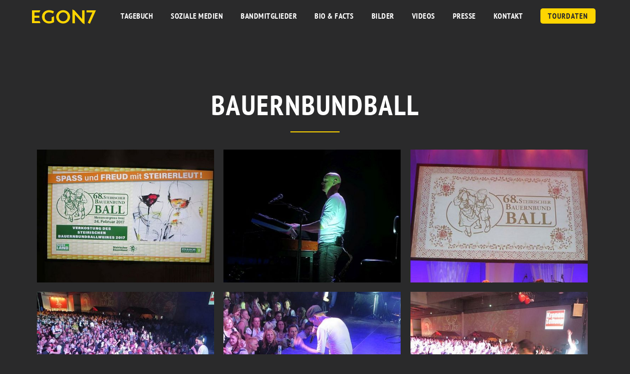

--- FILE ---
content_type: text/html; charset=utf-8
request_url: https://www.egon7.com/index.php?id=85
body_size: 3414
content:
<!DOCTYPE html>
<html lang="en" dir="ltr" class="no-js">
<head>

<meta charset="utf-8">
<!-- 
	Based on the TYPO3 Bootstrap Package by Benjamin Kott - http://www.bk2k.info

	This website is powered by TYPO3 - inspiring people to share!
	TYPO3 is a free open source Content Management Framework initially created by Kasper Skaarhoj and licensed under GNU/GPL.
	TYPO3 is copyright 1998-2019 of Kasper Skaarhoj. Extensions are copyright of their respective owners.
	Information and contribution at https://typo3.org/
-->


<link rel="shortcut icon" href="/fileadmin/Template/Resources/Public/img/favicon.ico" type="image/png">
<title>Bauernbundball - Egon7</title>
<meta name="generator" content="TYPO3 CMS">
<meta name="viewport" content="width=device-width, initial-scale=1">
<meta name="robots" content="index,follow">
<meta name="google" content="notranslate">
<meta name="apple-mobile-web-app-capable" content="no">
<meta http-equiv="X-UA-Compatible" content="IE=edge">
<meta property="og:title" content="Bauernbundball">
<meta property="og:site_name" content="Egon7">

<link rel="stylesheet" type="text/css" href="https://fonts.googleapis.com/css?family=Source Sans Pro:300,400,700" media="all">
<link rel="stylesheet" type="text/css" href="/typo3conf/ext/bootstrap_package/Resources/Public/Css/ionicons.min.css?1500461804" media="all">
<link rel="stylesheet" type="text/css" href="/typo3temp/assets/css/d42b6e1bdf.css?1500556445" media="all">
<link rel="stylesheet" type="text/css" href="/typo3temp/assets/bootstrappackage/lessphp_d4bc50a8fbc37ea8a9f1a7667dc9024fe9c7197f.css?1648130775" media="all">
<link rel="stylesheet" type="text/css" href="/fileadmin/Template/Resources/Public/fa/css/font-awesome.min.css?1500618847" media="all">
<link rel="stylesheet" type="text/css" href="/typo3temp/assets/bootstrappackage/lessphp_a16f040181afe196f1856784bae3ff403ef27bc4.css?1648130775" media="all">
<link rel="stylesheet" type="text/css" href="/typo3temp/assets/bootstrappackage/lessphp_8948e099890b54b616605a04e20ba99c2bc2b98d.css?1648130775" media="all">
<link rel="stylesheet" type="text/css" href="/fileadmin/Template/Resources/Public/css/bootstrap.min.css?1501223468" media="all">
<link rel="stylesheet" type="text/css" href="/fileadmin/Template/Resources/Public/css/magnific-popup.css?1503477220" media="all">


<script src="/typo3conf/ext/bootstrap_package/Resources/Public/JavaScript/Dist/modernizr.min.js?1500461804" type="text/javascript" async="async"></script>
<script src="/typo3conf/ext/bootstrap_package/Resources/Public/JavaScript/Dist/windowsphone-viewportfix.min.js?1500461804" type="text/javascript" async="async"></script>



<meta name="viewport" content="width=device-width, minimum-scale=1.0, maximum-scale=1.0"><script>
  window.fbAsyncInit = function() {
    FB.init({
      appId      : '1095217680612537',
      autoLogAppEvents: true,
      status: true,
      xfbml      : true,
      version    : 'v2.10'
    });
    FB.AppEvents.logPageView();
  };

  (function(d, s, id){
     var js, fjs = d.getElementsByTagName(s)[0];
     if (d.getElementById(id)) {return;}
     js = d.createElement(s); js.id = id;
     js.src = "//connect.facebook.net/en_US/sdk.js";
     fjs.parentNode.insertBefore(js, fjs);
   }(document, 'script', 'facebook-jssdk'));
</script>
</head>
<body id="p85" class="page-85 pagelevel-2 language-0 backendlayout-pagets__default layout-0">

    <div class="main-overlay"></div>

        <section class="music-player-wrap">
            <div class="music-player">
                <div class="close-toggle"></div>
                <audio class="audio"></audio>
                <div class="meta">
                    <h2>
                        Egon7
                        <small>Hulapalu Cover live</small>
                    </h2>
                </div>
                <div class="controls">
                    <div class="clearfix">
                        <a class="prev"></a>
                        <a class="pause"></a>
                        <a class="play"></a>
                        <a class="next"></a>

                        <div class="volume">
                            <span class="fill"></span>
                            <span class="fill"></span>
                            <span></span>
                        </div>
                    </div>
                    <div class="bar">
                        <span class="overlay"></span>
                        <a class="toggle"></a>
                    </div>
                </div>
                
<div id="c268" class="frame frame-default frame-type-audio frame-layout-0 frame-space-before-none frame-space-after-none"><div class="playlist"><a href="#" data-fileindex="0" data-filesrc="/fileadmin//user_upload/Rainhard-Fendrich-SCHWARZODERWEISS1.mp3"><b>Schwarz oder Weiß</b><p>Rainhard Fendrich</p></a><a href="#" data-fileindex="1" data-filesrc="/fileadmin//user_upload/Egon7-Live-Hulapalu-Cover.mp3"><b>Hulapalu</b><p>Egon7</p></a></div></div>


            </div>
        </section>


    
    <nav class="mobile-nav">
        <ul>
            
                <li class=" ">
                    
                            <a href="/#section-id-57" target="" title="BANDMITGLIEDER">
                                BANDMITGLIEDER
                            </a>
                        
                </li>
            
                <li class=" ">
                    
                            <a href="/#section-id-108" target="" title="BIO &amp; FACTS">
                                BIO &amp; FACTS
                            </a>
                        
                </li>
            
                <li class="active ">
                    
                            <a href="/#section-id-60" target="" title="BILDER">
                                BILDER
                            </a>
                        
                </li>
            
                <li class=" ">
                    
                            <a href="/#section-id-66" target="" title="VIDEOS">
                                VIDEOS
                            </a>
                        
                </li>
            
                <li class=" ">
                    
                            <a href="/#section-id-105" target="" title="PRESSE">
                                PRESSE
                            </a>
                        
                </li>
            
                <li class=" ">
                    
                            <a href="/#section-id-61" target="" title="KONTAKT">
                                KONTAKT
                            </a>
                        
                </li>
            
                <li class=" ">
                    
                            <a href="/#section-id-62" target="" title="TOURDATEN">
                                TOURDATEN
                            </a>
                        
                </li>
            
        </ul>
    </nav>
<header class="header"><div class="mobile-nav-toggle"><span></span><span></span><span></span></div><div class="container"><nav class="navbar" data-threshold="120" data-scroll-speed="1" data-update-hash=""><a class="navbar-brand" href="/#top"><img src="/fileadmin/Template/Resources/Public/img/logo-yellow.png" alt="Logo von Egon7" class="logo"></a><ul class="nav navbar-nav"><li><a href="/#section-id-119">TAGEBUCH</a></li><li><a href="/#section-id-109">Soziale Medien</a></li><li><a href="/#section-id-57">BANDMITGLIEDER</a></li><li><a href="/#section-id-108">BIO &amp; FACTS</a></li><li><a href="/#section-id-60">BILDER</a></li><li><a href="/#section-id-66">VIDEOS</a></li><li><a href="/#section-id-105">PRESSE</a></li><li><a href="/#section-id-61">KONTAKT</a></li><!--li class="shop"><a class="bwrk-onepage-external" href="index.php?id=62">Ticket sichern</a></li--><li><a class="bwrk-onepage-external" href="/index.php?id=62">Tourdaten</a></li></ul></nav></div></header>



    
    

    <main class="content padding-35">
        <div class="container">
            
<div id="c407" class="frame frame-default frame-type-header frame-layout-0 frame-space-before-none frame-space-after-none"><header><h2 class="text-center">
                Bauernbundball
            </h2></header></div>


<div id="c406" class="frame frame-default frame-type-dce_dceuid12 frame-layout-0 frame-space-before-none frame-space-after-none"><div class="tx-dce-pi1"><div class="masonry-gallery"><a class="gallery-item lightbox" data-src="/fileadmin/Egon7/Fotos/Bauernbundball/img_00000002_K85K.jpg" href="/fileadmin/Egon7/Fotos/Bauernbundball/img_00000002_K85K.jpg"><img alt=" - " src="/fileadmin/_processed_/2/2/csm_img_00000002_K85K_a9070680c9.jpg" width="500" height="375" /></a><a class="gallery-item lightbox" data-src="/fileadmin/Egon7/Fotos/Bauernbundball/img_00000003_iPi0.jpg" href="/fileadmin/Egon7/Fotos/Bauernbundball/img_00000003_iPi0.jpg"><img alt=" - " src="/fileadmin/_processed_/0/4/csm_img_00000003_iPi0_f1ba3b7c23.jpg" width="500" height="375" /></a><a class="gallery-item lightbox" data-src="/fileadmin/Egon7/Fotos/Bauernbundball/img_00000004_I9wO.jpg" href="/fileadmin/Egon7/Fotos/Bauernbundball/img_00000004_I9wO.jpg"><img alt=" - " src="/fileadmin/_processed_/b/b/csm_img_00000004_I9wO_d0623fc9e3.jpg" width="500" height="375" /></a><a class="gallery-item lightbox" data-src="/fileadmin/Egon7/Fotos/Bauernbundball/img_00000005_qNDL.jpg" href="/fileadmin/Egon7/Fotos/Bauernbundball/img_00000005_qNDL.jpg"><img alt=" - " src="/fileadmin/_processed_/f/1/csm_img_00000005_qNDL_4e592e06c7.jpg" width="500" height="375" /></a><a class="gallery-item lightbox" data-src="/fileadmin/Egon7/Fotos/Bauernbundball/img_00000006_zJ8F.jpg" href="/fileadmin/Egon7/Fotos/Bauernbundball/img_00000006_zJ8F.jpg"><img alt=" - " src="/fileadmin/_processed_/d/7/csm_img_00000006_zJ8F_1a7edd12f6.jpg" width="500" height="375" /></a><a class="gallery-item lightbox" data-src="/fileadmin/Egon7/Fotos/Bauernbundball/img_00000007_3Uuu.jpg" href="/fileadmin/Egon7/Fotos/Bauernbundball/img_00000007_3Uuu.jpg"><img alt=" - " src="/fileadmin/_processed_/a/0/csm_img_00000007_3Uuu_afaa33ed85.jpg" width="500" height="375" /></a><a class="gallery-item lightbox" data-src="/fileadmin/Egon7/Fotos/Bauernbundball/img_00000008_GF9m.jpg" href="/fileadmin/Egon7/Fotos/Bauernbundball/img_00000008_GF9m.jpg"><img alt=" - " src="/fileadmin/_processed_/6/2/csm_img_00000008_GF9m_9c6b2509d1.jpg" width="500" height="375" /></a><a class="gallery-item lightbox" data-src="/fileadmin/Egon7/Fotos/Bauernbundball/img_00000009_nk53.jpg" href="/fileadmin/Egon7/Fotos/Bauernbundball/img_00000009_nk53.jpg"><img alt=" - " src="/fileadmin/_processed_/b/3/csm_img_00000009_nk53_a00d8e9ef3.jpg" width="500" height="375" /></a><a class="gallery-item lightbox" data-src="/fileadmin/Egon7/Fotos/Bauernbundball/img_00000010_FIro.jpg" href="/fileadmin/Egon7/Fotos/Bauernbundball/img_00000010_FIro.jpg"><img alt=" - " src="/fileadmin/_processed_/4/d/csm_img_00000010_FIro_084b006d38.jpg" width="500" height="375" /></a><a class="gallery-item lightbox" data-src="/fileadmin/Egon7/Fotos/Bauernbundball/img_00000011_ivvI.jpg" href="/fileadmin/Egon7/Fotos/Bauernbundball/img_00000011_ivvI.jpg"><img alt=" - " src="/fileadmin/_processed_/3/2/csm_img_00000011_ivvI_291393323a.jpg" width="500" height="375" /></a><a class="gallery-item lightbox" data-src="/fileadmin/Egon7/Fotos/Bauernbundball/img_00000012_9mP7.jpg" href="/fileadmin/Egon7/Fotos/Bauernbundball/img_00000012_9mP7.jpg"><img alt=" - " src="/fileadmin/_processed_/a/6/csm_img_00000012_9mP7_d30704e4c5.jpg" width="500" height="375" /></a><a class="gallery-item lightbox" data-src="/fileadmin/Egon7/Fotos/Bauernbundball/img_00000013_641Y.jpg" href="/fileadmin/Egon7/Fotos/Bauernbundball/img_00000013_641Y.jpg"><img alt=" - " src="/fileadmin/_processed_/9/5/csm_img_00000013_641Y_9045a491c5.jpg" width="500" height="375" /></a><a class="gallery-item lightbox" data-src="/fileadmin/Egon7/Fotos/Bauernbundball/img_00000014_yNM8.jpg" href="/fileadmin/Egon7/Fotos/Bauernbundball/img_00000014_yNM8.jpg"><img alt=" - " src="/fileadmin/_processed_/1/2/csm_img_00000014_yNM8_d45055ead0.jpg" width="500" height="375" /></a><a class="gallery-item lightbox" data-src="/fileadmin/Egon7/Fotos/Bauernbundball/img_00000015_96oo.jpg" href="/fileadmin/Egon7/Fotos/Bauernbundball/img_00000015_96oo.jpg"><img alt=" - " src="/fileadmin/_processed_/8/b/csm_img_00000015_96oo_bdff3f7eb5.jpg" width="500" height="375" /></a></div></div></div>


        </div>
    </main>



    

<footer class="footer">
    <div class="container">
        <div class="row">
            <div class="col-md-6 col-xs-12">
                <img src="/fileadmin/Template/Resources/Public/img/logo-yellow.png" alt="Cook Music Management Logo" class="logo">
            </div>
            <div class="col-md-6 col-xs-12">
                <nav class="footer-nav">
                    <ul>
                        <li><a href="http://egon7.com.asterix.koerbler.com/impressum/">Impressum</a></li>
                        <li><a href="http://egon7.com.asterix.koerbler.com/agb/">AGB</a></li>
                    </ul>
                </nav>
            </div>
        </div>
    </div>
</footer>
<script src="/fileadmin/Template/Resources/Public/js/jquery-3.2.1.min.js?1501593593" type="text/javascript"></script>
<script src="/typo3conf/ext/bootstrap_package/Resources/Public/JavaScript/Dist/jquery.responsiveimages.min.js?1500461804" type="text/javascript"></script>
<script src="/typo3conf/ext/bootstrap_package/Resources/Public/JavaScript/Dist/jquery.equalheight.min.js?1500461804" type="text/javascript"></script>
<script src="/typo3conf/ext/bootstrap_package/Resources/Public/JavaScript/Libs/bootstrap.min.js?1500461804" type="text/javascript"></script>
<script src="/typo3conf/ext/bootstrap_package/Resources/Public/JavaScript/Libs/photoswipe.min.js?1500461804" type="text/javascript"></script>
<script src="/typo3conf/ext/bootstrap_package/Resources/Public/JavaScript/Libs/photoswipe-ui-default.min.js?1500461804" type="text/javascript"></script>
<script src="/typo3conf/ext/bootstrap_package/Resources/Public/JavaScript/Libs/hammer.min.js?1500461804" type="text/javascript"></script>
<script src="/typo3conf/ext/bootstrap_package/Resources/Public/JavaScript/Dist/bootstrap.swipe.min.js?1500461804" type="text/javascript"></script>
<script src="/typo3conf/ext/bootstrap_package/Resources/Public/JavaScript/Dist/bootstrap.popover.min.js?1500461804" type="text/javascript"></script>
<script src="/typo3conf/ext/bootstrap_package/Resources/Public/JavaScript/Dist/bootstrap.stickyheader.min.js?1500461804" type="text/javascript"></script>
<script src="/typo3conf/ext/bootstrap_package/Resources/Public/JavaScript/Dist/bootstrap.smoothscroll.min.js?1500461804" type="text/javascript"></script>
<script src="/typo3conf/ext/bootstrap_package/Resources/Public/JavaScript/Dist/bootstrap.lightbox.min.js?1500461804" type="text/javascript"></script>
<script src="/typo3conf/ext/bootstrap_package/Resources/Public/JavaScript/Dist/bootstrap.navbartoggle.min.js?1500461804" type="text/javascript"></script>
<script src="/fileadmin/Template/Resources/Public/js/playerlib.min.js?1501593593" type="text/javascript"></script>
<script src="/fileadmin/Template/Resources/Public/slick/slick.min.js?1500618841" type="text/javascript"></script>
<script src="/fileadmin/Template/Resources/Public/js/moment.js?1501593593" type="text/javascript"></script>
<script src="/fileadmin/Template/Resources/Public/js/isotope.min.js?1501593263" type="text/javascript"></script>
<script src="/fileadmin/Template/Resources/Public/js/script.js?1521714606" type="text/javascript"></script>
<script src="/fileadmin/Template/Resources/Public/js/jquery.magnific-popup.min.js?1503476972" type="text/javascript"></script>
<script src="/fileadmin/Template/Resources/Public/js/additionals.js?1503477077" type="text/javascript"></script>



</body>
</html>

--- FILE ---
content_type: text/css; charset=utf-8
request_url: https://www.egon7.com/typo3temp/assets/bootstrappackage/lessphp_d4bc50a8fbc37ea8a9f1a7667dc9024fe9c7197f.css?1648130775
body_size: 10070
content:
@import "../../../fileadmin/Template/Resources/Public/css/animate.css";@charset "utf-8";.pagination{margin-top: 70px;text-align: center}.pagination.pagination-pager{margin-right: 0;display: block}.pagination.pagination-pager a{position: static}.pagination.pagination-pager a:first-of-type{margin-right: 0}.pagination.pagination-pager a.prev{margin-right: 15px}.pagination.pagination-pager a.next{margin-left: 15px}.pagination a{width: 25px;height: 25px;display: inline-block;border-radius: 25px;padding: 5px;background-repeat: no-repeat;background-size: 5px 15px;background-position: 50% 50%;background-image: url(../../../fileadmin/Template/Resources/Public/img/icons/arrow-next.svg);background-color: #2a2a2b;border: 1px solid #fed501;-webkit-transition: all .4s ease;-moz-transition: all .4s ease;-o-transition: all .4s ease;transition: all .4s ease}.pagination a:hover,.pagination a:focus{background-image: url(../../../fileadmin/Template/Resources/Public/img/icons/arrow-next-active.svg);background-color: #fed501}.pagination a.prev{transform: rotate(180deg)}.pagination a.prev,.pagination a.next{display: inline-block}.pagination ul{list-style: none;padding: 0;margin: 0;display: inline-block;position: relative;top: -5px}.pagination ul li{display: inline-block}.pagination ul li a{display: block;padding: 0;background: none !important;border: none !important;font-family: "PTS";font-size: 15px;font-weight: bold;font-style: normal;line-height: 17px;color: white}.pagination{margin-right: 30px;display: inline-block}.pagination a{position: relative;top: 5px}.pagination a:first-of-type{margin-right: 10px}.bg-lightgray,.section-state1{background-color: #464646}.content > section{padding: 50px 0}.padding-35{padding: 100px 0}#c293 .tour-date{margin-top: 60px}#c298 .tour-date{border-bottom: 1px solid #464646}@font-face{font-family: "PTSN";font-weight: bold;font-style: normal;src: url(../../../fileadmin/Template/Resources/Public/fonts/PT_Sans-Narrow-Web-Bold.ttf)}@font-face{font-family: "PTSN";font-weight: normal;font-style: normal;src: url(../../../fileadmin/Template/Resources/Public/fonts/PT_Sans-Narrow-Web-Regular.ttf)}@font-face{font-family: "PTS";font-weight: normal;font-style: normal;src: url(../../../fileadmin/Template/Resources/Public/fonts/PT_Sans-Web-Regular.ttf)}@font-face{font-family: "PTS";font-weight: bold;font-style: normal;src: url(../../../fileadmin/Template/Resources/Public/fonts/PT_Sans-Web-Bold.ttf)}@font-face{font-family: "PTS";font-weight: bold;font-style: italic;src: url(../../../fileadmin/Template/Resources/Public/fonts/PT_Sans-Web-BoldItalic.ttf)}@font-face{font-family: "PTS";font-weight: normal;font-style: italic;src: url(../../../fileadmin/Template/Resources/Public/fonts/PT_Sans-Web-Italic.ttf)}body{font-family: sans-serif;font-size: 14px;line-height: 1.45;font-weight: 400;font-style: normal;color: #000;-webkit-font-smoothing: antialiased;text-rendering: optimizeLegibility}h1,h2,h3,h4,h5,h6{margin: 20px 0 0}p,ol,ul,table,form{margin: 20px 0 0}ol{padding-left: 2em;list-style: decimal outside}ol ol,ol ul{margin-top: 0}ul{padding-left: 2em;list-style: disc outside}ul ol,ul ul{margin-top: 0}::selection{color: #fff;background: #000;text-shadow: 1px 1px 0px #000}::-webkit-selection{color: #fff;background: #000;text-shadow: 1px 1px 0px #000}::-moz-selection{color: #fff;background: #000;text-shadow: 1px 1px 0px #000}::-webkit-input-placeholder{color: #000}::-moz-placeholder{color: #000}:-ms-input-placeholder{color: #000}:-moz-placeholder{color: #000}.table-wrap{overflow-x: auto}.table-wrap::-webkit-scrollbar{width: 10px;height: 10px;-webkit-appearance: none;-moz-appearance: none}.table-wrap::-webkit-scrollbar-thumb{-webkit-border-radius: 8px;-moz-border-radius: 8px;border-radius: 8px;background: #000}table{width: 100%;border-collapse: collapse}table tr{border: none}table tr:nth-of-type(even){background: #fff}table tr:nth-of-type(odd){background: #fff}table th,table td{padding: 5px;vertical-align: top}table th{color: #fff;text-align: left;background: #000}table p{margin: 0}legend{display: none}fieldset{margin: 0;padding: 0;border: none}form label{display: block;margin-top: 20px}form input:focus,form textarea:focus,form select:focus{outline: 0 !important}form input[type="text"],form input[type="email"],form input[type="date"],form input[type="password"]{padding: 10px;width: 100%;font-family: inherit;font-size: inherit;line-height: inherit;color: #000;background: #fff;border: 1px solid #000;-webkit-appearance: none;-moz-appearance: none;-webkit-border-radius: 0;-moz-border-radius: 0;border-radius: 0}form textarea{padding: 10px;width: 100%;max-width: 100%;height: 125px;font-family: inherit;font-size: inherit;line-height: inherit;color: #000;background: #fff;border: 1px solid #000;-webkit-appearance: none;-moz-appearance: none;-webkit-border-radius: 0;-moz-border-radius: 0;border-radius: 0}form select{padding: 10px;width: 100%;height: 38px;font-family: inherit;font-size: inherit;line-height: inherit;color: #000;background: #fff;border: 1px solid #000;-webkit-appearance: none;-moz-appearance: none;-webkit-border-radius: 0;-moz-border-radius: 0;border-radius: 0}form input[type="submit"]{display: block;margin-top: 20px;padding: 10px;width: 100%;font-family: inherit;font-size: inherit;line-height: inherit;font-weight: 700;color: #fff;text-align: center;text-transform: uppercase;text-decoration: none;background: #000;border: none;-webkit-appearance: none;-moz-appearance: none;-webkit-border-radius: 0;-moz-border-radius: 0;border-radius: 0}form input[type="submit"]:hover{color: #fff;background-color: #000}iframe{max-width: 100%}a{color: #000}a,img{border: none;outline: 0 !important}button:focus{outline: 0 !important}img{max-width: 100%;height: auto !important}b,strong{font-weight: bold}i,em{font-style: italic}.content .text-left{text-align: left}.content .text-right{text-align: right}.content .text-center{text-align: center}.text-justify{text-align: justify}table td[colspan="8"] *{color: #2a2a2b}body .music-player-wrap .music-player .meta h2{font-family: "PTSN";font-size: 26px;font-weight: bold;font-style: normal;line-height: 26px;letter-spacing: 1px;color: #fed501;text-transform: uppercase}body .music-player-wrap .music-player .meta h2 small{font-family: "PTS";font-size: 15px;font-weight: bold;font-style: normal;line-height: 16px;color: #fed501;text-transform: none}body .music-player-wrap .music-player .playlist{position: relative}body .music-player-wrap .music-player .playlist:before{content: "Player";font-family: "PTSN";font-size: 16px;font-weight: bold;font-style: normal;line-height: 15px;letter-spacing: 0.5px;color: #464646;text-transform: uppercase;text-align: right}body .music-player-wrap .music-player .playlist a{text-decoration: none !important}body .music-player-wrap .music-player .playlist a b{font-family: "PTS";font-size: 15px;font-weight: bold;font-style: normal;line-height: 20px;color: #fed501}body .music-player-wrap .music-player .playlist a p{font-family: "PTS";font-size: 15px;font-weight: normal;font-style: normal;line-height: 20px;color: #9e9e9e}body .mobile-nav ul{text-align: right}body .mobile-nav ul li a{font-family: "PTS";font-size: 18px;font-weight: bold;font-style: normal;line-height: 20px;letter-spacing: 1px;color: white;-webkit-transition: all .4s ease;-moz-transition: all .4s ease;-o-transition: all .4s ease;transition: all .4s ease}body .mobile-nav ul li.active a,body .mobile-nav ul li:hover a,body .mobile-nav ul li:focus a{color: #fed501}body .mobile-nav ul li.active .sub-menu li a,body .mobile-nav ul li:hover .sub-menu li a,body .mobile-nav ul li:focus .sub-menu li a{color: white}body .mobile-nav ul li .sub-menu li:hover a{color: #fed501}.header .navbar .nav.navbar-nav li a{font-family: "PTSN";font-weight: bold;font-style: normal;color: white;font-size: 16px;line-height: 15px;letter-spacing: 0.5px;text-decoration: none;text-transform: uppercase}.header .navbar .nav.navbar-nav li.active a,.header .navbar .nav.navbar-nav li:hover a,.header .navbar .nav.navbar-nav li:focus a{color: #fed501;text-decoration: none}.header .navbar .nav.navbar-nav li:last-of-type a{color: #2a2a2b;letter-spacing: 1px}.header .navbar .nav.navbar-nav li .sub-menu li:last-of-type a{color: white;letter-spacing: 0.5px}.header .navbar .nav.navbar-nav li .sub-menu li a{color: white}.header .navbar .nav.navbar-nav li .sub-menu li:hover a{color: #fed501}.slider-wrap .slider-link{font-family: "PTS";font-size: 16px;font-weight: bold;font-style: normal;line-height: 18px;letter-spacing: 2px;color: #2a2a2b;text-transform: uppercase;text-decoration: none}.slider-wrap .slider-link a{text-decoration: none}.slider-wrap .slider-link a:hover{text-decoration: none}.slider-wrap .widget-bar ul li.player-toggle .fa{font-size: 10px}.slider-wrap .widget-bar ul li p{font-family: "PTSN";font-size: 16px;font-weight: bold;font-style: normal;line-height: 15px;letter-spacing: 0.5px;color: #fed501;text-transform: uppercase;-webkit-transition: all .4s ease;-moz-transition: all .4s ease;-o-transition: all .4s ease;transition: all .4s ease}.slider-wrap .widget-bar ul li a .fa{color: #fed501;font-size: 25px}.slider-wrap .widget-bar ul li:hover a .fa{color: #2a2a2b}.slider-wrap .widget-bar ul li:hover p{color: #464646}.slider-wrap .slick-slider .slick-slide h2{text-align: left;font-family: "PTSN";font-size: 40px;font-weight: bold;font-style: normal;line-height: 40px;color: white;text-transform: uppercase}.slider-wrap .slick-slider .slick-slide h2 .x-small{text-align: left;font-family: "PTS";font-size: 20px;font-weight: normal;font-style: normal;line-height: 26px;color: white;text-transform: uppercase}.slider-wrap .slick-slider .slick-slide h2 small,.slider-wrap .slick-slider .slick-slide p,.slider-wrap .slick-slider .slick-slide b,.slider-wrap .slick-slider .slick-slide strong{text-align: left;font-family: "PTS";font-size: 24px;font-weight: bold;font-style: normal;line-height: 30px;color: white;text-transform: uppercase}.slider-info a{font-family: "PTSN";font-size: 16px;font-weight: bold;font-style: normal;line-height: 15px;letter-spacing: 0.5px;color: #fed501;text-align: center;-webkit-transition: all .2s ease;-moz-transition: all .2s ease;-o-transition: all .2s ease;transition: all .2s ease}.slider-info a:hover{color: #d8b500}.content h2{font-family: "PTSN";font-size: 57px;font-weight: bold;font-style: normal;line-height: 57px;letter-spacing: 2px;color: white;text-transform: uppercase}.content h3{font-family: "PTSN";font-size: 26px;font-weight: bold;font-style: italic;color: #fed501;line-height: 32px}.content h4{font-family: "PTS";font-size: 26px;font-weight: bold;font-style: normal;line-height: 32px;color: #fed501;text-transform: uppercase}.content p,.content a{font-family: "PTS";font-size: 16px;font-weight: bold;font-style: normal;line-height: 26px;color: white}.content a{text-decoration: underline}.content a:hover{text-decoration: none}.content .more,.content .more:after{font-family: "PTS";font-size: 15px;font-weight: bold;font-style: italic;line-height: 17px;color: white;-webkit-transition: all .4s ease;-moz-transition: all .4s ease;-o-transition: all .4s ease;transition: all .4s ease}.content .more:after{font-size: 18px}.content #social-media-wall .social-media-entry .date,.content #section-id-p56 .social-media-entry .date{font-family: "PTS";font-size: 13px;font-weight: bold;font-style: normal;line-height: 16px;letter-spacing: 0.5px;color: white;text-transform: uppercase}.content #social-media-wall .social-media-entry .date .fa,.content #section-id-p56 .social-media-entry .date .fa{font-size: 18px}.content #social-media-wall .social-media-entry h3,.content #section-id-p56 .social-media-entry h3{font-family: "PTS";font-size: 17px;font-weight: bold;font-style: normal;line-height: 20px;color: white}.content #social-media-wall .social-media-entry p,.content #section-id-p56 .social-media-entry p{font-family: "PTS";font-weight: normal;font-style: normal;line-height: 17px;font-size: 14px;color: white}.content #social-media-wall .social-media-entry .like,.content #section-id-p56 .social-media-entry .like{font-family: "PTS";font-weight: bold;font-style: normal;line-height: 16px;letter-spacing: 0.5px;font-size: 13px;color: white}.content .event{text-align: center}.content .event:hover .more,.content .event:hover .more:after{color: #fed501}.content .event .image-bar,.content .event .image-bar a{font-family: "PTS";font-size: 14px;font-weight: bold;font-style: normal;letter-spacing: 2px;line-height: 17px;color: #2a2a2b;text-decoration: none}.content .event h3{font-family: "PTS";font-size: 17px;font-weight: bold;font-style: normal;line-height: 20px;color: white}.content .event p{font-family: "PTS";font-size: 15px;font-weight: normal;font-style: normal;line-height: 20px;color: white}.content .popup b,.content .popup strong{font-family: "PTS";font-size: 20px;font-weight: bold;font-style: normal;line-height: 20px;color: #fed501}.content .popup b:first-of-type,.content .popup strong:first-of-type{font-size: 16px}.content .popup h2{font-family: "PTSN";font-size: 46px;font-weight: bold;font-style: normal;line-height: 46px;letter-spacing: 1.77px;color: #fed501;text-transform: uppercase}@media (max-height: 580px){.content .popup h2{margin-bottom: 0;padding-bottom: 10px}}@media (max-height: 580px){.content .popup h2:after{bottom: -15px}}.content .popup ul li,.content .popup ul li p,.content .popup ul li a,.content .popup ul li b,.content .popup ul li strong,.content .popup ul li span{font-family: "PTS";font-size: 16px;font-weight: bold;font-style: normal;line-height: 23px;color: white}.content .popup .ticket p,.content .popup .ticket a.location{font-family: "PTS";font-size: 13px;font-weight: bold;font-style: normal;line-height: 20px;color: #464646}.content .popup .ticket p.location,.content .popup .ticket a.location.location{text-decoration: underline}.content .popup .ticket p.location:hover,.content .popup .ticket a.location.location:hover{text-decoration: none}.content .tour-date p{font-family: "PTS";font-size: 15px;font-weight: bold;font-style: normal;line-height: 20px;color: white}.content .tour-date .get-ticket{font-family: "PTSN";font-size: 16px;font-weight: bold;font-style: normal;letter-spacing: 1px;line-height: 15px;color: #2a2a2b;text-transform: uppercase;text-align: center;text-decoration: none}.content .tour-date .get-ticket:hover{text-decoration: none}.content .tour-date .get-ticket.disabled{color: white}.content .linked-tile a{text-decoration: none}.content .linked-tile a:hover{text-decoration: none}.content .linked-tile h3{font-family: "PTS";font-size: 26px;font-weight: bold;font-style: normal;line-height: 32px;color: white;text-align: left}.content .linked-tile p{font-family: "PTS";font-size: 15px;font-weight: bold;font-style: italic;line-height: 17px;color: white}.content .linked-tile:hover .more,.content .linked-tile:focus .more,.content .linked-tile:hover .more:after,.content .linked-tile:focus .more:after{color: #fed501}.content .artist p{font-family: "PTS";font-size: 15px;font-weight: bold;font-style: normal;line-height: 20px;color: white;text-transform: uppercase}.content .artist .popup p{text-transform: none}.content .artist .popup .get-ticket{text-align: center}.content .artist a{font-family: "PTS";font-size: 14px;font-weight: bold;font-style: normal;letter-spacing: 2px;line-height: 17px;color: #2a2a2b;text-transform: uppercase}.content .galery-album .image a{font-family: "PTS";font-size: 14px;font-weight: bold;font-style: normal;letter-spacing: 2px;line-height: 17px;color: #2a2a2b;text-transform: uppercase;text-decoration: none}.content .galery-album h3{font-family: "PTS";font-size: 17px;font-weight: bold;font-style: normal;line-height: 20px;color: white;text-transform: uppercase}.content .video h4{font-family: "PTS";font-size: 17px;font-weight: bold;font-style: normal;line-height: 20px;color: #fed501}.content .bg-image,.content .section-state2,.content .section-state3{color: white}.content .bg-image h2,.content .section-state2 h2,.content .section-state3 h2{text-align: left}.content .downloads li a,.content .downloads li:after{font-family: "PTS";font-size: 15px;font-weight: bold;font-style: italic;line-height: 17px;color: white;text-decoration: none;-webkit-transition: all .4s ease;-moz-transition: all .4s ease;-o-transition: all .4s ease;transition: all .4s ease}.content .downloads li:after{font-size: 20px}.content .downloads li:hover a,.content .downloads li:focus a,.content .downloads li.active a,.content .downloads li:hover:after,.content .downloads li:focus:after,.content .downloads li.active:after{color: #fed501;text-decoration: none}.content .downloads li:hover ul li:hover a,.content .downloads li:focus ul li:hover a,.content .downloads li.active ul li:hover a{color: #fed501}.content .downloads li:hover ul li a,.content .downloads li:focus ul li a,.content .downloads li.active ul li a{color: white}.content #contact p,.content #section-id-61 p{font-family: "PTS";font-size: 26px;font-weight: bold;font-style: normal;line-height: 32px;color: white}.content #contact strong,.content #section-id-61 strong,.content #contact b,.content #section-id-61 b,.content #contact p b,.content #section-id-61 p b,.content #contact p strong,.content #section-id-61 p strong{font-family: "PTS";font-size: 26px;font-weight: bold;font-style: normal;line-height: 32px;color: #fed501}.content #contact form input[type="submit"],.content #section-id-61 form input[type="submit"]{font-family: "PTS";font-size: 14px;font-weight: bold;font-style: normal;line-height: 17px;letter-spacing: 2px;color: #464646}.content #contact form input,.content #section-id-61 form input{font-family: "PTS";font-size: 15px;font-weight: bold;font-style: normal;line-height: 15px;color: white}.footer .footer-nav{margin-top: 5px}.footer .footer-nav ul{text-align: right}.footer .footer-nav ul li a,.footer .footer-nav ul li:after{font-family: "PTSN";font-size: 16px;font-weight: bold;font-style: normal;line-height: 18px;color: #5c5c5c}.float-left{float: left}.float-right{float: right}.clearfix{*zoom: 1}.clearfix:before,.clearfix:after{display: table;line-height: 0;content: ""}.clearfix:after{clear: both}.display-table{display: table;table-layout: fixed;width: 100%;height: 100%}.display-table .display-table-cell{display: table-cell;vertical-align: middle}body{background-color: #2a2a2b;position: relative;margin: 0}body .main-overlay{z-index: 999999;display: none;position: absolute;top: 0;bottom: 0;right: 0;left: 0;background-color: rgba(42,42,43,0.9)}body .video-overlay-wrapper{display: none;z-index: 999999;position: relative;padding-bottom: 56.25%;padding-top: 25px;height: 0}body .video-overlay-wrapper .video-overlay{z-index: 999999;position: absolute;top: 0;width: 60%;height: 60%;top: -65%;left: 22%}body .video-overlay-wrapper .skip-btn{color: white;font-size: 14px;border: 1px solid #fff;padding: 12px;margin-left: 50%;margin-right: 36%;position: absolute;top: -3%;right: -18%}body .video-overlay-wrapper .skip-btn:hover{cursor: pointer}body .mobile-nav{z-index: 9999999;display: none;position: fixed;left: 0;width: 100%;background-color: #464646;padding: 10px;border-top: 1px solid #fed501;border-bottom: 1px solid #fed501}body .mobile-nav.active{display: block}body .mobile-nav.active ul{display: block}body .mobile-nav ul{padding: 0;margin: 0;list-style: none}body .mobile-nav ul li{display: block;width: 100%;background-color: #464646}body .mobile-nav ul li .sub-menu{padding-right: 30px}body .mobile-nav ul li .sub-menu li{background-color: #5c5c5c}body .mobile-nav ul li a{padding: 8px 15px;display: block}body .music-player-wrap{display: none;position: absolute;top: 0;bottom: 0;left: 75%;right: 0;z-index: 9999999}body .music-player-wrap .music-player{position: fixed;top: 0;bottom: 0;left: 75%;right: 0;background-color: #2a2a2b;border-left: 1px solid #fed501;padding: 80px 50px}body .music-player-wrap .music-player .close-toggle{width: 30px;height: 30px;display: block;margin: 0 0 0 auto;background-size: contain;background-position: 50% 50%;background-repeat: no-repeat;background-image: url(../../../fileadmin/Template/Resources/Public/img/icons/player/close.svg)}body .music-player-wrap .music-player .close-toggle:hover{cursor: pointer}body .music-player-wrap .music-player audio{opacity: 0;height: 0;width: 0}body .music-player-wrap .music-player .meta h2{margin-top: 80px}body .music-player-wrap .music-player .meta h2 small{display: block;margin-top: 5px}body .music-player-wrap .music-player .controls{margin-top: 40px}body .music-player-wrap .music-player .controls a{height: 10px;display: inline-block;background-size: contain;background-repeat: no-repeat;background-position: 50% 50%}body .music-player-wrap .music-player .controls a:hover{cursor: pointer}body .music-player-wrap .music-player .controls a.prev{background-image: url(../../../fileadmin/Template/Resources/Public/img/icons/player/prev.svg);width: 22px;margin-right: 32px}body .music-player-wrap .music-player .controls a.pause{background-image: url(../../../fileadmin/Template/Resources/Public/img/icons/player/pause.svg);width: 10px;margin-right: 22px}body .music-player-wrap .music-player .controls a.play{background-image: url(../../../fileadmin/Template/Resources/Public/img/icons/player/play.svg);width: 10px;margin-right: 32px}body .music-player-wrap .music-player .controls a.next{background-image: url(../../../fileadmin/Template/Resources/Public/img/icons/player/next.svg);width: 22px}body .music-player-wrap .music-player .controls .bar{margin-top: 35px;display: block;border: 1px solid #5c5c5c;width: 100%;height: 8px;border-radius: 8px;position: relative}body .music-player-wrap .music-player .controls .bar .overlay{height: 6px;position: absolute;top: 0;left: 0;background-color: #fed501;border-radius: 8px}body .music-player-wrap .music-player .controls .bar .toggle{width: 16px;height: 16px;position: absolute;top: -5px;background-color: #fed501;border-radius: 25px;box-shadow: 0 0 3px 1px rgba(0,0,0,0.4)}body .music-player-wrap .music-player .controls .volume{float: right}body .music-player-wrap .music-player .controls .volume span{width: 3px;background-color: #464646;display: inline-block;margin-right: 4px}body .music-player-wrap .music-player .controls .volume span:hover{cursor: pointer}body .music-player-wrap .music-player .controls .volume span.fill{background-color: #fed501}body .music-player-wrap .music-player .controls .volume span:nth-child(1){height: 5px}body .music-player-wrap .music-player .controls .volume span:nth-child(2){height: 10px}body .music-player-wrap .music-player .controls .volume span:nth-child(3){height: 15px;margin-right: 0}body .music-player-wrap .music-player .playlist{margin-top: 85px}body .music-player-wrap .music-player .playlist:before{position: absolute;top: 10px;left: 0;right: 0;z-index: 50;display: block}body .music-player-wrap .music-player .playlist a{display: block;position: relative;z-index: 80;padding: 8px 50px;margin: 0 -50px;border-top: 1px solid #464646}body .music-player-wrap .music-player .playlist a:last-of-type{border-bottom: 1px solid #464646}body .music-player-wrap .music-player .playlist a b,body .music-player-wrap .music-player .playlist a p{margin-top: 0}.header{position: fixed;top: 0;left: 0;right: 0;background-color: #2a2a2b;z-index: 99999}.header .mobile-nav-toggle{display: none;width: 30px;height: 30px;position: absolute;right: 15px;top: 6px}.header .mobile-nav-toggle span{width: 100%;height: 2px;display: block;margin-top: 8px;background-color: white;position: relative;-webkit-transition: all .4s ease;-moz-transition: all .4s ease;-o-transition: all .4s ease;transition: all .4s ease}.header .mobile-nav-toggle.active span:nth-child(1){transform: rotate(45deg);top: 10px}.header .mobile-nav-toggle.active span:nth-child(2){display: none}.header .mobile-nav-toggle.active span:nth-child(3){transform: rotate(-45deg)}.header .navbar .navbar-brand{display: inline-block;margin-right: 50px !important;margin-right: 100px}.header .navbar .navbar-brand .logo{max-width: 130px;height: auto !important}.header .navbar .navbar-brand .logo-cook{position: absolute;top: 20px;left: 60px}.header .navbar .nav.navbar-nav{text-align: center;list-style: none;padding: 0;margin: 0;display: inline-block;position: relative}.header .navbar .nav.navbar-nav li{padding-right: 36px;display: inline-block;position: relative}.header .navbar .nav.navbar-nav li a{padding: 25px 0;display: block}.header .navbar .nav.navbar-nav li:last-of-type{padding-right: 0}.header .navbar .nav.navbar-nav li:last-of-type a{padding: 8px 15px;background-color: #fed501;border-radius: 5px;-webkit-transition: all .4s ease;-moz-transition: all .4s ease;-o-transition: all .4s ease;transition: all .4s ease}.header .navbar .nav.navbar-nav li:last-of-type a:hover,.header .navbar .nav.navbar-nav li:last-of-type a:focus{background-color: #d8b500}.header .navbar .nav.navbar-nav li:hover .sub-menu,.header .navbar .nav.navbar-nav li:focus .sub-menu{display: block}.header .navbar .nav.navbar-nav li .sub-menu{display: none;position: absolute;top: 100%;left: 0;margin: 0;padding: 0}.header .navbar .nav.navbar-nav li .sub-menu li{display: block;padding: 0;background-color: #2a2a2b;border-top: 1px solid #464646}.header .navbar .nav.navbar-nav li .sub-menu li:last-of-type{border-bottom: 1px solid #464646}.header .navbar .nav.navbar-nav li .sub-menu li:last-of-type a{background-color: transparent;paddign: 8px 10px;border-radius: 0}.header .navbar .nav.navbar-nav li .sub-menu li:last-of-type a:hover,.header .navbar .nav.navbar-nav li .sub-menu li:last-of-type a:focus{background-color: transparent}.header .navbar .nav.navbar-nav li .sub-menu li a{padding: 8px 10px}.slider-wrap{position: relative}.slider-wrap .slider-link{display: inline-block;text-align: center;z-index: 9999;position: absolute;top: 80%;left: 50%;transform: translateX(-50%);background-color: #fed501;padding: 10px 80px;border-radius: 5px;-webkit-transition: all .4s ease;-moz-transition: all .4s ease;-o-transition: all .4s ease;transition: all .4s ease;display: none}.slider-wrap .slider-link:hover,.slider-wrap .slider-link:focus{background-color: #d8b500}.slider-wrap .slick-slider.slick-dotted{margin-bottom: 0}.slider-wrap .slick-slider .slick-slide{display: block;background-position: top;background-size: cover;background-repeat: no-repeat}.slider-wrap .slick-slider .slick-slide:focus{outline: none}.slider-wrap .slick-slider .slick-slide h2{display: inline-block;margin: 0 auto 0 0;max-width: 500px;transition: all 1s 1s ease;position: relative;top: 100%;transform: translateY(-100%);background-color: #fed501;padding: 10px 20px}.slider-wrap .slick-slider .slick-slide p,.slider-wrap .slick-slider .slick-slide h2 small,.slider-wrap .slick-slider .slick-slide b,.slider-wrap .slick-slider .slick-slide strong{display: inline-block;margin: 0 auto;transition: all 1s .1s ease}.slider-wrap .slick-slider .slick-slide h2,.slider-wrap .slick-slider .slick-slide h2 small,.slider-wrap .slick-slider .slick-slide p,.slider-wrap .slick-slider .slick-slide b,.slider-wrap .slick-slider .slick-slide strong{opacity: 0}.slider-wrap .slick-slider .slick-slide h2 .x-small{display: block;text-align: left}.slider-wrap .slick-slider .slick-slide.slick-current h2,.slider-wrap .slick-slider .slick-slide.slick-active h2,.slider-wrap .slick-slider .slick-slide.slick-current h2 small,.slider-wrap .slick-slider .slick-slide.slick-active h2 small,.slider-wrap .slick-slider .slick-slide.slick-current p,.slider-wrap .slick-slider .slick-slide.slick-active p,.slider-wrap .slick-slider .slick-slide.slick-current b,.slider-wrap .slick-slider .slick-slide.slick-active b,.slider-wrap .slick-slider .slick-slide.slick-current strong,.slider-wrap .slick-slider .slick-slide.slick-active strong{opacity: 1}.slider-wrap .slick-slider .slick-dots{top: 15px;bottom: auto}.slider-wrap .slick-slider .slick-dots li{width: 15px;height: 15px;margin: 0 15px}.slider-wrap .slick-slider .slick-dots li button{width: 15px;height: 15px;padding: 0;background-color: white;border-radius: 50px;-webkit-transition: all .4s ease;-moz-transition: all .4s ease;-o-transition: all .4s ease;transition: all .4s ease}.slider-wrap .slick-slider .slick-dots li button:before{display: none}.slider-wrap .slick-slider .slick-dots li.slick-active button,.slider-wrap .slick-slider .slick-dots li:hover button,.slider-wrap .slick-slider .slick-dots li:focus button{background-color: #fed501}.slider-wrap .widget-bar{position: fixed;z-index: 9999;right: 0;top: 50%;transform: translateY(-50%)}.slider-wrap .widget-bar ul{padding: 0;margin: 0;list-style: none;border: 1px solid #fed501}.slider-wrap .widget-bar ul li{background-color: #2a2a2b;display: block;position: relative;width: 70px;height: 70px;border-bottom: 1px solid #fed501;-webkit-transition: all .4s ease;-moz-transition: all .4s ease;-o-transition: all .4s ease;transition: all .4s ease}.slider-wrap .widget-bar ul li:last-of-type{border: none}.slider-wrap .widget-bar ul li.player-toggle .fa{border: 1px solid #fed501;border-radius: 50px;padding: 20px;height: 0;width: 0}.slider-wrap .widget-bar ul li.player-toggle .fa:before{position: relative;top: -5px;left: -3px}.slider-wrap .widget-bar ul li a{position: absolute;top: 0;left: 0;right: 0;bottom: 0;display: block}.slider-wrap .widget-bar ul li a .fa{position: absolute;top: 50%;left: 50%;transform: translate(-50%, -50%);-webkit-transition: all .4s ease;-moz-transition: all .4s ease;-o-transition: all .4s ease;transition: all .4s ease}.slider-wrap .widget-bar ul li:hover,.slider-wrap .widget-bar ul li:focus{background-color: #fed501}.slider-wrap .widget-bar ul li:hover.player-toggle .fa,.slider-wrap .widget-bar ul li:focus.player-toggle .fa{border-color: #2a2a2b}.slider-wrap .widget-bar ul li p{display: none}.slider-wrap .widget-bar:hover ul li,.slider-wrap .widget-bar:focus ul li{width: 320px}.slider-wrap .widget-bar:hover ul li a .fa,.slider-wrap .widget-bar:focus ul li a .fa{top: 50%;left: 20px;transform: translateY(-50%)}.slider-wrap .widget-bar:hover ul li p,.slider-wrap .widget-bar:focus ul li p{display: inline-block;position: absolute;margin-top: 0;top: 50%;transform: translateY(-50%);left: 75px}.slider-info{padding: 32px 0;background-color: #2a2a2b;border-bottom: 1px solid #464646}.slider-info a{display: block}.slider-wrap .slick-slider .slick-slide h2 small{display: inline-block}.slider-wrap .slick-slider .slick-slide h2 small:before{content: "";width: 100px;height: 2px;display: none;margin: 25px auto;background-color: #fed501}.content .gallery-item{max-width: 33%;padding: 10px;display: block}.content h1,.content h2,.content h3,.content h4,.content h5,.content h6,.content p,.content b,.content strong,.content span,.content a{z-index: 90;position: relative}.content .image-wrap.image-right img{display: block;margin: 0 0 0 auto}.content .image-wrap.image-center img{display: block;margin: 0 auto}.content .popup{display: none;max-width: 960px;max-height: 100vh;overflow-y: scroll;position: fixed;top: 15px;bottom: 15px;left: 0;right: 0;margin: 0 auto;z-index: 9999999;border: 1px solid #fed501;border-radius: 5px;background-color: #2a2a2b}.content .popup .info{background-color: #2a2a2b;padding: 50px;border-radius: 5px 5px 0 0}.content .popup .info .information{margin-top: 0px}.content .popup .info .information b{font-size: 20px}@media (min-height: 520px) and (max-height: 730px){.content .popup .info .information{width: 50%;display: inline-block}}.content .popup .info .date,.content .popup .info .time,.content .popup .info .location{margin-top: 25px}.content .popup .info .date b,.content .popup .info .time b,.content .popup .info .location b{font-size: 20px}@media (min-height: 520px) and (max-height: 730px){.content .popup .info .date,.content .popup .info .time,.content .popup .info .location{width: 50%;display: inline-block}}.content .popup .info h2{margin-top: 0}.content .popup .info h2:after{margin: 0 auto 0 0}.content .popup .info b{display: block}.content .popup .info b:first-of-type{margin-top: 0}.content .popup .info ul{margin: 0}.content .popup .info .pagination{margin: 0}.content .popup .info .close-toggle{width: 30px;height: 30px;display: inline-block;float: right;margin-bottom: 50px;background-size: contain;background-position: 50% 50%;background-repeat: no-repeat;background-image: url(../../../fileadmin/Template/Resources/Public/img/icons/player/close.svg)}@media (max-height: 620px){.content .popup .info .close-toggle{margin-bottom: 20px}}.content .popup .info .close-toggle:hover{cursor: pointer}.content .popup .ticket{background-color: white;padding: 40px 50px;border-radius: 0 0 5px 5px;position: absolute;left: 0;right: 0;bottom: 0}.content .popup .ticket .padding-row{padding: 25px 0;border-top: 1px solid #464646}.content .popup .ticket .padding-row:last-of-type{border-bottom: 1px solid #464646}.content .popup .ticket p,.content .popup .ticket a{opacity: 1;margin-top: 7px;display: block}.content .popup .ticket p.get-ticket,.content .popup .ticket a.get-ticket{margin-top: 0}.content .popup .ticket p.date:before,.content .popup .ticket a.date:before{background-image: url(../../../fileadmin/Template/Resources/Public/img/icons/date.svg) !important}.content .popup .ticket p.location,.content .popup .ticket a.location{padding-left: 25px;position: relative}.content .popup .ticket p.location:before,.content .popup .ticket a.location:before{content: "";width: 15px;height: 15px;display: block;position: absolute;left: 0;top: 2px;background-size: contain;background-position: 50% 50%;background-repeat: no-repeat;background-image: url(../../../fileadmin/Template/Resources/Public/img/icons/location.svg) !important}.content .popup .ticket p.price,.content .popup .ticket a.price{padding-left: 0;text-align: right}.content .popup .ticket p.get-ticket,.content .popup .ticket a.get-ticket{padding: 8px 14px;display: block;background-color: #fed501;border-radius: 5px;-webkit-transition: all .4s ease;-moz-transition: all .4s ease;-o-transition: all .4s ease;transition: all .4s ease}.content .popup .ticket p.get-ticket:hover,.content .popup .ticket a.get-ticket:hover,.content .popup .ticket p.get-ticket:focus,.content .popup .ticket a.get-ticket:focus{background-color: #d8b500}.content .popup .ticket p.get-ticket.disabled,.content .popup .ticket a.get-ticket.disabled{background-color: #464646}.content .popup .ticket p.get-ticket.disabled:hover,.content .popup .ticket a.get-ticket.disabled:hover,.content .popup .ticket p.get-ticket.disabled:focus,.content .popup .ticket a.get-ticket.disabled:focus{background-color: #464646}.content .popup img{max-width: 32%;margin-right: 2%;float: left}.content .popup img:hover{cursor: pointer}.content .popup img:first-of-type{float: none;display: block;margin-bottom: 4%;width: 100%;max-width: 100%;height: auto !important}.content .popup img:last-of-type{margin-right: 0}.content h2{margin-bottom: 25px;padding-bottom: 25px;position: relative}.content h2:after{content: "";display: block;height: 2px;width: 100px;background-color: #fed501;margin: 0 auto 0 0;position: relative;bottom: -25px}.content h2.text-center:after{margin: 0 auto}.content h2.text-right:after{margin: 0 0 0 auto}.content.text-left h2:after{margin: 0 auto 0 0}.content.text-right h2:after{margin: 0 0 0 auto}.content .more{margin-top: 10px;display: block;text-decoration: none}.content .more:hover{text-decoration: none}.content .more:after{content: "+";display: inline-block;margin-left: 10px;position: relative;top: 5px}.content #social-media-wall,.content #section-id-56{padding: 80px 0 40px 0;position: relative}.content #social-media-wall:after,.content #section-id-56:after{content: "";width: 100%;height: 66.6667%;display: block;position: absolute;bottom: 0;left: 0;right: 0;background-color: #464646;z-index: 80}.content #social-media-wall .social-media-entry,.content #section-id-56 .social-media-entry{position: relative;z-index: 100;overflow: hidden;padding-bottom: 18px;border-bottom: 1px solid #5c5c5c}.content #social-media-wall .social-media-entry:hover .image-wrap .image,.content #section-id-56 .social-media-entry:hover .image-wrap .image,.content #social-media-wall .social-media-entry:focus .image-wrap .image,.content #section-id-56 .social-media-entry:focus .image-wrap .image{transform: scale(1.15, 1.15)}.content #social-media-wall .social-media-entry:hover .like,.content #section-id-56 .social-media-entry:hover .like,.content #social-media-wall .social-media-entry:focus .like,.content #section-id-56 .social-media-entry:focus .like{text-decoration: none}.content #social-media-wall .social-media-entry:hover .like.facebook:before,.content #section-id-56 .social-media-entry:hover .like.facebook:before,.content #social-media-wall .social-media-entry:focus .like.facebook:before,.content #section-id-56 .social-media-entry:focus .like.facebook:before{background-color: #3b5998}.content #social-media-wall .social-media-entry:hover .like.instagram:before,.content #section-id-56 .social-media-entry:hover .like.instagram:before,.content #social-media-wall .social-media-entry:focus .like.instagram:before,.content #section-id-56 .social-media-entry:focus .like.instagram:before{background-color: #c84274}.content #social-media-wall .social-media-entry .image-wrap,.content #section-id-56 .social-media-entry .image-wrap{width: 100%;height: 255px;border: 3px solid #fff;overflow: hidden}.content #social-media-wall .social-media-entry .image-wrap .image,.content #section-id-56 .social-media-entry .image-wrap .image{width: 100%;height: 255px;display: block;background-size: cover;background-repeat: no-repeat;background-position: 50% 50%;transition: transform .2s linear}.content #social-media-wall .social-media-entry .date,.content #section-id-56 .social-media-entry .date{margin-top: 15px;padding-bottom: 8px;border-bottom: 2px solid #5c5c5c}.content #social-media-wall .social-media-entry h3,.content #section-id-56 .social-media-entry h3{margin-top: 15px;display: block}.content #social-media-wall .social-media-entry p,.content #section-id-56 .social-media-entry p{margin-top: 5px}.content #social-media-wall .social-media-entry .date .fa,.content #section-id-56 .social-media-entry .date .fa{margin-right: 10px}.content #social-media-wall .social-media-entry .like,.content #section-id-56 .social-media-entry .like{padding-left: 35px;margin-top: 15px;display: block;position: relative;text-decoration: none}.content #social-media-wall .social-media-entry .like:before,.content #section-id-56 .social-media-entry .like:before{content: "";width: 25px;height: 25px;display: inline-block;position: absolute;left: 0;top: 0;background-position: 50% 50%;background-size: 10px;background-repeat: no-repeat;border: 1px solid #fff;border-radius: 25px;-webkit-transition: all .4s ease;-moz-transition: all .4s ease;-o-transition: all .4s ease;transition: all .4s ease}.content #social-media-wall .social-media-entry .like.facebook:before,.content #section-id-56 .social-media-entry .like.facebook:before{background-image: url(../../../fileadmin/Template/Resources/Public/img/icons/facebook-like.svg)}.content #social-media-wall .social-media-entry .like.instagram:before,.content #section-id-56 .social-media-entry .like.instagram:before{background-image: url(../../../fileadmin/Template/Resources/Public/img/icons/instagram-like.svg)}.content #social-media-wall h3,.content #section-id-56 h3,.content #social-media-wall .pagination,.content #section-id-56 .pagination{display: inline-block;margin-top: 0;margin-bottom: 15px}.content #social-media-wall .pagination,.content #section-id-56 .pagination{margin-right: 30px}.content #social-media-wall .pagination a,.content #section-id-56 .pagination a{position: relative;top: 5px}.content #social-media-wall .pagination a:first-of-type,.content #section-id-56 .pagination a:first-of-type{margin-right: 10px}.content .event{position: relative;margin-top: 50px}.content .event h3{margin-top: 35px}.content .event p{margin-top: 5px}.content .event:hover .image,.content .event:focus .image{transform: scale(1.15, 1.15)}.content .event:hover .image-bar,.content .event:focus .image-bar{transform: translate(-50%, -100%)}.content .event .image-wrap{width: 100%;height: 255px;overflow: hidden}.content .event .image-wrap .image{width: 100%;height: 255px;display: block;background-size: cover;background-repeat: no-repeat;background-position: 50% 50%;transition: transform .2s linear}.content .event .image-bar{display: inline-block;padding: 6px 25px;position: absolute;z-index: 9999;top: 255px;margin: 0 auto;left: 50%;transform: translate(-50%, -50%);background-color: #fed501;-webkit-transition: all .3s ease;-moz-transition: all .3s ease;-o-transition: all .3s ease;transition: all .3s ease}.content .tour-date{background-color: #2a2a2b;border-top: 1px solid #464646;padding: 25px 0;position: relative;-webkit-transition: all .4s ease;-moz-transition: all .4s ease;-o-transition: all .4s ease;transition: all .4s ease}.content .tour-date p{padding-left: 25px;margin-top: 6px;position: relative}.content .tour-date p.no-icon{padding-left: 0}.content .tour-date p.no-icon:before{display: none}.content .tour-date p:before{content: "";width: 15px;height: 15px;display: block;position: absolute;left: 0;top: 2px;background-size: contain;background-position: 50% 50%;background-repeat: no-repeat;-webkit-transition: all .4s ease;-moz-transition: all .4s ease;-o-transition: all .4s ease;transition: all .4s ease}.content .tour-date p.date:before{background-image: url(../../../fileadmin/Template/Resources/Public/img/icons/date.svg)}.content .tour-date p.time:before{background-image: url(../../../fileadmin/Template/Resources/Public/img/icons/time.svg)}.content .tour-date p.location:before{background-image: url(../../../fileadmin/Template/Resources/Public/img/icons/location.svg)}.content .tour-date p.micro:before{background-image: url(../../../fileadmin/Template/Resources/Public/img/icons/microphone.svg)}.content .tour-date p.status.enabled:before{background-image: url(../../../fileadmin/Template/Resources/Public/img/icons/event-open.svg)}.content .tour-date p.status.disabled:before{background-image: url(../../../fileadmin/Template/Resources/Public/img/icons/event-closed.svg)}.content .tour-date:hover,.content .tour-date:focus{background-color: #464646}.content .tour-date:hover p.date:before,.content .tour-date:focus p.date:before{background-image: url(../../../fileadmin/Template/Resources/Public/img/icons/date-active.svg)}.content .tour-date:hover p.micro:before,.content .tour-date:focus p.micro:before{background-image: url(../../../fileadmin/Template/Resources/Public/img/icons/microphone-active.svg)}.content .tour-date:hover p.time:before,.content .tour-date:focus p.time:before{background-image: url(../../../fileadmin/Template/Resources/Public/img/icons/time-active.svg)}.content .tour-date:hover p.location:before,.content .tour-date:focus p.location:before{background-image: url(../../../fileadmin/Template/Resources/Public/img/icons/location-active.svg)}.content .tour-date .get-ticket{padding: 8px 14px;display: block;background-color: #fed501;border-radius: 5px;-webkit-transition: all .4s ease;-moz-transition: all .4s ease;-o-transition: all .4s ease;transition: all .4s ease}.content .tour-date .get-ticket:hover{background-color: #d8b500}.content .tour-date .get-ticket.disabled{background-color: #464646}.content .tour-date .get-ticket.disabled:hover{background-color: #464646}.content .linked-tile{background-color: #464646;padding: 30px;margin-top: 45px;position: relative}.content .linked-tile h3{margin-top: 0}.content .linked-tile:before{content: "";border-bottom: 40px solid #2a2a2b;border-right: 40px solid #2a2a2b;position: absolute;bottom: 0;right: 0;width: 0}.content .linked-tile:after{content: "";border-left: 40px solid #9e9e9e;border-top: 40px solid transparent;position: absolute;bottom: 0;right: 0;width: 0;transform: rotate(90deg);-webkit-transition: all .4s ease;-moz-transition: all .4s ease;-o-transition: all .4s ease;transition: all .4s ease}.content .linked-tile:hover{cursor: pointer}.content .linked-tile:hover:after{border-left: 40px solid #fed501}.content .bg-lightgray{margin-top: 80px;padding-bottom: 80px}.content .bg-lightgray > div > div:first-of-type{margin-top: 60px}.content .artist{position: relative;margin-top: 20px;padding: 15px;width: 100%;height: 255px;background-size: cover;background-position: 50% 50%;background-repeat: no-repeat}.content .artist:hover > a{opacity: 1}.content .artist p{margin-top: 0}.content .artist > a{background-color: #fed501;padding: 5px 10px;display: inline-block;position: absolute;left: 50%;bottom: 0;transform: translateX(-50%);opacity: 0;text-decoration: none;-webkit-transition: all .2s ease;-moz-transition: all .2s ease;-o-transition: all .2s ease;transition: all .2s ease}.content .artist > a:hover{cursor: pointer;text-decoration: none}.content .artist .popup .info{border-radius: 5px}.content .artist .popup .ticket{overflow-y: scroll}.content .artist .popup .get-ticket{text-decoration: none}.content .galery-album{margin-top: 70px}.content .galery-album:hover .image a{transform: translate(-50%, 0)}.content .galery-album .image{background-repeat: no-repeat;background-size: cover;background-position: 50% 50%;width: 100%;height: 255px;position: relative}.content .galery-album .image a{background-color: #fed501;padding: 5px 10px;display: inline-block;position: absolute;left: 50%;bottom: 0;transform: translate(-50%, 50%);-webkit-transition: all .2s ease;-moz-transition: all .2s ease;-o-transition: all .2s ease;transition: all .2s ease}.content .galery-album h3{margin-top: 35px}.content .video iframe{width: 100%;min-height: 300px}.content #videos h3,.content #section-id-66 h3{display: inline-block}.content #videos .hidden,.content #section-id-66 .hidden{display: none}.content #videos .pagination,.content #section-id-66 .pagination{margin-top: 20px}.content #videos .video,.content #section-id-66 .video{margin-top: 15px;position: relative}.content #videos .video h4,.content #section-id-66 .video h4{margin-bottom: 20px}.content #videos .video.plays .play-button,.content #section-id-66 .video.plays .play-button{opacity: 0}.content #videos .video.plays .overlay,.content #section-id-66 .video.plays .overlay{opacity: 0}.content #videos .video.plays:hover .play-button,.content #section-id-66 .video.plays:hover .play-button{opacity: 1}.content #videos .video.plays:hover .overlay,.content #section-id-66 .video.plays:hover .overlay{opacity: 0}.content #videos .video .clip,.content #section-id-66 .video .clip{width: 100%;min-height: 256px;height: auto !important}.content #videos .video:hover .overlay,.content #section-id-66 .video:hover .overlay{opacity: 0}.content #videos .video .play-button,.content #section-id-66 .video .play-button{width: 55px;height: 56px;display: block;border-radius: 50px;background-color: rgba(255,255,255,0.4);z-index: 120;position: absolute;left: 0;right: 0;margin: 0 auto;top: 45%;transform: translateY(-50%);color: white;text-decoration: none;border: 1px solid #fff;-webkit-transition: all .4s ease;-moz-transition: all .4s ease;-o-transition: all .4s ease;transition: all .4s ease}.content #videos .video .play-button .fa,.content #section-id-66 .video .play-button .fa{display: block;text-align: center;position: relative;top: 50%;transform: translateY(-50%)}.content #videos .video .overlay,.content #section-id-66 .video .overlay{z-index: 100;position: absolute;top: 0;bottom: 45px;left: 0;right: 0;background-color: rgba(42,42,43,0.7);opacity: 1;-webkit-transition: all .4s ease;-moz-transition: all .4s ease;-o-transition: all .4s ease;transition: all .4s ease}.content .bg-image,.content .section-state2,.content .section-state3{padding: 100px 0;background-size: cover;background-position: 50% 50%;background-repeat: no-repeat;background-image: url(../../../fileadmin/Template/Resources/Public/img/egon7_banner_gross.png);position: relative}.content .bg-image .overlay,.content .section-state2 .overlay,.content .section-state3 .overlay{position: absolute;z-index: 200;background-color: rgba(42,42,43,0.95);left: 0;right: 0;top: 0;bottom: 0}.content .bg-image h2,.content .section-state2 h2,.content .section-state3 h2{position: relative;z-index: 800}.content .bg-image.bus-ticket,.content .section-state2.bus-ticket,.content .section-state3.bus-ticket,.content .bg-image.section-state3,.content .section-state2.section-state3,.content .section-state3.section-state3{min-height: 500px;background-image: url(../../../fileadmin/Template/Resources/Public/img/bus-ticket.png)}.content .downloads{position: relative;z-index: 800;margin: 0;margin-top: 25px;padding: 0;list-style: none}.content .downloads li{padding: 12px 10px;border-top: 1px solid #464646;position: relative}.content .downloads li:last-of-type{border-bottom: 1px solid #464646}.content .downloads .dropdown:after{content: "+";position: absolute;right: 10px;top: 15px}.content .downloads .dropdown.active ul{border-top: 1px solid #464646}.content .downloads .dropdown ul,.content .downloads .dropdown p,.content .downloads .dropdown b,.content .downloads .dropdown strong,.content .downloads .dropdown em,.content .downloads .dropdown i{display: none;list-style: none;padding: 0;margin: 0 -10px;margin-top: 12px}.content .downloads .dropdown p,.content .downloads .dropdown b,.content .downloads .dropdown strong,.content .downloads .dropdown em,.content .downloads .dropdown i{padding: 12px 10px;border: none;position: relative}.content .downloads .dropdown ul li{border: none;padding: 12px 10px;position: relative}.content .downloads .dropdown ul li a{display: block;z-index: 800;position: relative}.content .downloads .dropdown ul li:after{content: "";background-image: url(../../../fileadmin/Template/Resources/Public/img/icons/file-download.svg);background-repeat: no-repeat;background-size: contain;background-position: 50% 50%;z-index: 700;width: 10px;height: 12px;position: absolute;right: 10px;top: 50%;transform: translateY(-50%)}.content #contact,.content #section-id-61{padding: 100px 0}.content #contact p,.content #section-id-61 p{margin-top: 0}.content #contact h4,.content #section-id-61 h4,.content #contact b,.content #section-id-61 b,.content #contact strong,.content #section-id-61 strong{margin-top: 50px;display: block}.content #contact fieldset,.content #section-id-61 fieldset,.content #contact fieldset.powermail_fieldset,.content #section-id-61 fieldset.powermail_fieldset{border: none;margin: 0;padding: 0}.content #contact form,.content #section-id-61 form,.content #contact form.powermail_form,.content #section-id-61 form.powermail_form{margin-top: 0}.content #contact form label,.content #section-id-61 form label,.content #contact form.powermail_form label,.content #section-id-61 form.powermail_form label{display: none}.content #contact form input,.content #section-id-61 form input,.content #contact form.powermail_form input,.content #section-id-61 form.powermail_form input,.content #contact form textarea,.content #section-id-61 form textarea,.content #contact form.powermail_form textarea,.content #section-id-61 form.powermail_form textarea,.content #contact form .powermail_input,.content #section-id-61 form .powermail_input,.content #contact form.powermail_form .powermail_input,.content #section-id-61 form.powermail_form .powermail_input,.content #contact form .powermail_textarea,.content #section-id-61 form .powermail_textarea,.content #contact form.powermail_form .powermail_textarea,.content #section-id-61 form.powermail_form .powermail_textarea{border-radius: 5px;margin-top: 20px;padding: 12px;background-color: #464646;border: none}.content #contact form input::-webkit-input-placeholder,.content #section-id-61 form input::-webkit-input-placeholder,.content #contact form.powermail_form input::-webkit-input-placeholder,.content #section-id-61 form.powermail_form input::-webkit-input-placeholder,.content #contact form textarea::-webkit-input-placeholder,.content #section-id-61 form textarea::-webkit-input-placeholder,.content #contact form.powermail_form textarea::-webkit-input-placeholder,.content #section-id-61 form.powermail_form textarea::-webkit-input-placeholder,.content #contact form .powermail_input::-webkit-input-placeholder,.content #section-id-61 form .powermail_input::-webkit-input-placeholder,.content #contact form.powermail_form .powermail_input::-webkit-input-placeholder,.content #section-id-61 form.powermail_form .powermail_input::-webkit-input-placeholder,.content #contact form .powermail_textarea::-webkit-input-placeholder,.content #section-id-61 form .powermail_textarea::-webkit-input-placeholder,.content #contact form.powermail_form .powermail_textarea::-webkit-input-placeholder,.content #section-id-61 form.powermail_form .powermail_textarea::-webkit-input-placeholder{color: #9e9e9e;font-family: "PTS";font-size: 15px}.content #contact form input:-moz-placeholder,.content #section-id-61 form input:-moz-placeholder,.content #contact form.powermail_form input:-moz-placeholder,.content #section-id-61 form.powermail_form input:-moz-placeholder,.content #contact form textarea:-moz-placeholder,.content #section-id-61 form textarea:-moz-placeholder,.content #contact form.powermail_form textarea:-moz-placeholder,.content #section-id-61 form.powermail_form textarea:-moz-placeholder,.content #contact form .powermail_input:-moz-placeholder,.content #section-id-61 form .powermail_input:-moz-placeholder,.content #contact form.powermail_form .powermail_input:-moz-placeholder,.content #section-id-61 form.powermail_form .powermail_input:-moz-placeholder,.content #contact form .powermail_textarea:-moz-placeholder,.content #section-id-61 form .powermail_textarea:-moz-placeholder,.content #contact form.powermail_form .powermail_textarea:-moz-placeholder,.content #section-id-61 form.powermail_form .powermail_textarea:-moz-placeholder{color: #9e9e9e;font-family: "PTS";font-size: 15px;opacity: 1}.content #contact form input::-moz-placeholder,.content #section-id-61 form input::-moz-placeholder,.content #contact form.powermail_form input::-moz-placeholder,.content #section-id-61 form.powermail_form input::-moz-placeholder,.content #contact form textarea::-moz-placeholder,.content #section-id-61 form textarea::-moz-placeholder,.content #contact form.powermail_form textarea::-moz-placeholder,.content #section-id-61 form.powermail_form textarea::-moz-placeholder,.content #contact form .powermail_input::-moz-placeholder,.content #section-id-61 form .powermail_input::-moz-placeholder,.content #contact form.powermail_form .powermail_input::-moz-placeholder,.content #section-id-61 form.powermail_form .powermail_input::-moz-placeholder,.content #contact form .powermail_textarea::-moz-placeholder,.content #section-id-61 form .powermail_textarea::-moz-placeholder,.content #contact form.powermail_form .powermail_textarea::-moz-placeholder,.content #section-id-61 form.powermail_form .powermail_textarea::-moz-placeholder{color: #9e9e9e;font-family: "PTS";font-size: 15px;opacity: 1}.content #contact form input:-ms-input-placeholder,.content #section-id-61 form input:-ms-input-placeholder,.content #contact form.powermail_form input:-ms-input-placeholder,.content #section-id-61 form.powermail_form input:-ms-input-placeholder,.content #contact form textarea:-ms-input-placeholder,.content #section-id-61 form textarea:-ms-input-placeholder,.content #contact form.powermail_form textarea:-ms-input-placeholder,.content #section-id-61 form.powermail_form textarea:-ms-input-placeholder,.content #contact form .powermail_input:-ms-input-placeholder,.content #section-id-61 form .powermail_input:-ms-input-placeholder,.content #contact form.powermail_form .powermail_input:-ms-input-placeholder,.content #section-id-61 form.powermail_form .powermail_input:-ms-input-placeholder,.content #contact form .powermail_textarea:-ms-input-placeholder,.content #section-id-61 form .powermail_textarea:-ms-input-placeholder,.content #contact form.powermail_form .powermail_textarea:-ms-input-placeholder,.content #section-id-61 form.powermail_form .powermail_textarea:-ms-input-placeholder{color: #9e9e9e;font-family: "PTS";font-size: 15px}.content #contact form input::-ms-input-placeholder,.content #section-id-61 form input::-ms-input-placeholder,.content #contact form.powermail_form input::-ms-input-placeholder,.content #section-id-61 form.powermail_form input::-ms-input-placeholder,.content #contact form textarea::-ms-input-placeholder,.content #section-id-61 form textarea::-ms-input-placeholder,.content #contact form.powermail_form textarea::-ms-input-placeholder,.content #section-id-61 form.powermail_form textarea::-ms-input-placeholder,.content #contact form .powermail_input::-ms-input-placeholder,.content #section-id-61 form .powermail_input::-ms-input-placeholder,.content #contact form.powermail_form .powermail_input::-ms-input-placeholder,.content #section-id-61 form.powermail_form .powermail_input::-ms-input-placeholder,.content #contact form .powermail_textarea::-ms-input-placeholder,.content #section-id-61 form .powermail_textarea::-ms-input-placeholder,.content #contact form.powermail_form .powermail_textarea::-ms-input-placeholder,.content #section-id-61 form.powermail_form .powermail_textarea::-ms-input-placeholder{color: #9e9e9e;font-family: "PTS";font-size: 15px}.content #contact form input[type="submit"],.content #section-id-61 form input[type="submit"],.content #contact form.powermail_form input[type="submit"],.content #section-id-61 form.powermail_form input[type="submit"],.content #contact form .powermail_submit,.content #section-id-61 form .powermail_submit,.content #contact form.powermail_form .powermail_submit,.content #section-id-61 form.powermail_form .powermail_submit{background-color: #fed501;border: 1px solid #2a2a2b}.content #contact form input[type="submit"]:hover,.content #section-id-61 form input[type="submit"]:hover,.content #contact form.powermail_form input[type="submit"]:hover,.content #section-id-61 form.powermail_form input[type="submit"]:hover,.content #contact form .powermail_submit:hover,.content #section-id-61 form .powermail_submit:hover,.content #contact form.powermail_form .powermail_submit:hover,.content #section-id-61 form.powermail_form .powermail_submit:hover,.content #contact form input[type="submit"]:focus,.content #section-id-61 form input[type="submit"]:focus,.content #contact form.powermail_form input[type="submit"]:focus,.content #section-id-61 form.powermail_form input[type="submit"]:focus,.content #contact form .powermail_submit:focus,.content #section-id-61 form .powermail_submit:focus,.content #contact form.powermail_form .powermail_submit:focus,.content #section-id-61 form.powermail_form .powermail_submit:focus{border-color: transparent}.footer{padding: 35px 0;border-top: 1px solid #464646}.footer .logo{max-width: 130px}.footer .footer-nav ul{list-style: none;padding: 0;margin: 0}.footer .footer-nav ul li{display: inline-block;padding: 0 25px;position: relative}.footer .footer-nav ul li:after{content: "|";display: inline-block;position: absolute;right: 0}.footer .footer-nav ul li:last-of-type{padding-right: 0}.footer .footer-nav ul li:last-of-type:after{display: none}#ticket_form .ticket-container .stepwizard-step .btn.btn-primary.btn-circle,#c280 .ticket-container .stepwizard-step .btn.btn-primary.btn-circle{border: none !important;height: 40px;width: 40px;border-radius: 50px;padding: 16px;background-color: white !important;text-decoration: none !important;color: #2a2a2b !important}#ticket_form .ticket-container .stepwizard-step a[disabled="disabled"],#c280 .ticket-container .stepwizard-step a[disabled="disabled"]{height: 40px;width: 40px;border-radius: 50px;padding: 16px;color: white !important;text-decoration: none;background-color: #2a2a2b !important}#ticket_form .ticket-container .spinner-row .fa.fa-user,#c280 .ticket-container .spinner-row .fa.fa-user{display: none}#ticket_form .ticket-container .ticket_row,#c280 .ticket-container .ticket_row,#ticket_form .ticket-container .text-left,#c280 .ticket-container .text-left{color: white !important}#ticket_form .ticket-container .ticket_row strong,#c280 .ticket-container .ticket_row strong,#ticket_form .ticket-container .text-left strong,#c280 .ticket-container .text-left strong,#ticket_form .ticket-container .ticket_row b,#c280 .ticket-container .ticket_row b,#ticket_form .ticket-container .text-left b,#c280 .ticket-container .text-left b,#ticket_form .ticket-container .ticket_row p,#c280 .ticket-container .ticket_row p,#ticket_form .ticket-container .text-left p,#c280 .ticket-container .text-left p{color: white !important}#ticket_form .ticket-container #costs,#c280 .ticket-container #costs{font-size: 46px !important}#ticket_form .ticket-container #costs:after,#c280 .ticket-container #costs:after{display: none}#ticket_form .ticket-container .btn.btn-primary,#c280 .ticket-container .btn.btn-primary,#ticket_form .ticket-container .btn-primary,#c280 .ticket-container .btn-primary{padding: 5px 10px;border: 1px solid #2a2a2b;background-color: #fed501 !important;color: #2a2a2b;text-decoration: none;-webkit-transition: all .4s ease;-moz-transition: all .4s ease;-o-transition: all .4s ease;transition: all .4s ease}#ticket_form .ticket-container .btn.btn-primary:hover,#c280 .ticket-container .btn.btn-primary:hover,#ticket_form .ticket-container .btn-primary:hover,#c280 .ticket-container .btn-primary:hover{border-color: #fed501 !important;background-color: white !important;color: #2a2a2b !important;text-decoration: none}#ticket_form .ticket-container .number-spinner .btn.btn-default,#c280 .ticket-container .number-spinner .btn.btn-default{border: none !important;background-color: transparent !important;text-decoration: none}#ticket_form .ticket-container .number-spinner .btn.btn-default .fa,#c280 .ticket-container .number-spinner .btn.btn-default .fa{color: white !important}#ticket_form .ticket-container #coupon_code,#c280 .ticket-container #coupon_code,#ticket_form .ticket-container .number-spinner #qty_2,#c280 .ticket-container .number-spinner #qty_2,#ticket_form .ticket-container input,#c280 .ticket-container input,#ticket_form .ticket-container textarea,#c280 .ticket-container textarea,#ticket_form .ticket-container select,#c280 .ticket-container select{margin: 20px 0;border-radius: 5px;padding: 12px;background-color: #464646;border: none;font-family: "PTS";font-size: 15px;font-weight: bold;font-style: normal;line-height: 15px;color: white}#ticket_form .ticket-container #coupon_code::-webkit-input-placeholder,#c280 .ticket-container #coupon_code::-webkit-input-placeholder,#ticket_form .ticket-container .number-spinner #qty_2::-webkit-input-placeholder,#c280 .ticket-container .number-spinner #qty_2::-webkit-input-placeholder,#ticket_form .ticket-container input::-webkit-input-placeholder,#c280 .ticket-container input::-webkit-input-placeholder,#ticket_form .ticket-container textarea::-webkit-input-placeholder,#c280 .ticket-container textarea::-webkit-input-placeholder,#ticket_form .ticket-container select::-webkit-input-placeholder,#c280 .ticket-container select::-webkit-input-placeholder{color: #9e9e9e;font-family: "PTS";font-size: 15px}#ticket_form .ticket-container #coupon_code:-moz-placeholder,#c280 .ticket-container #coupon_code:-moz-placeholder,#ticket_form .ticket-container .number-spinner #qty_2:-moz-placeholder,#c280 .ticket-container .number-spinner #qty_2:-moz-placeholder,#ticket_form .ticket-container input:-moz-placeholder,#c280 .ticket-container input:-moz-placeholder,#ticket_form .ticket-container textarea:-moz-placeholder,#c280 .ticket-container textarea:-moz-placeholder,#ticket_form .ticket-container select:-moz-placeholder,#c280 .ticket-container select:-moz-placeholder{color: #9e9e9e;font-family: "PTS";font-size: 15px;opacity: 1}#ticket_form .ticket-container #coupon_code::-moz-placeholder,#c280 .ticket-container #coupon_code::-moz-placeholder,#ticket_form .ticket-container .number-spinner #qty_2::-moz-placeholder,#c280 .ticket-container .number-spinner #qty_2::-moz-placeholder,#ticket_form .ticket-container input::-moz-placeholder,#c280 .ticket-container input::-moz-placeholder,#ticket_form .ticket-container textarea::-moz-placeholder,#c280 .ticket-container textarea::-moz-placeholder,#ticket_form .ticket-container select::-moz-placeholder,#c280 .ticket-container select::-moz-placeholder{color: #9e9e9e;font-family: "PTS";font-size: 15px;opacity: 1}#ticket_form .ticket-container #coupon_code:-ms-input-placeholder,#c280 .ticket-container #coupon_code:-ms-input-placeholder,#ticket_form .ticket-container .number-spinner #qty_2:-ms-input-placeholder,#c280 .ticket-container .number-spinner #qty_2:-ms-input-placeholder,#ticket_form .ticket-container input:-ms-input-placeholder,#c280 .ticket-container input:-ms-input-placeholder,#ticket_form .ticket-container textarea:-ms-input-placeholder,#c280 .ticket-container textarea:-ms-input-placeholder,#ticket_form .ticket-container select:-ms-input-placeholder,#c280 .ticket-container select:-ms-input-placeholder{color: #9e9e9e;font-family: "PTS";font-size: 15px}#ticket_form .ticket-container #coupon_code::-ms-input-placeholder,#c280 .ticket-container #coupon_code::-ms-input-placeholder,#ticket_form .ticket-container .number-spinner #qty_2::-ms-input-placeholder,#c280 .ticket-container .number-spinner #qty_2::-ms-input-placeholder,#ticket_form .ticket-container input::-ms-input-placeholder,#c280 .ticket-container input::-ms-input-placeholder,#ticket_form .ticket-container textarea::-ms-input-placeholder,#c280 .ticket-container textarea::-ms-input-placeholder,#ticket_form .ticket-container select::-ms-input-placeholder,#c280 .ticket-container select::-ms-input-placeholder{color: #9e9e9e;font-family: "PTS";font-size: 15px}#ticket_form .ticket-container #tickets table th,#c280 .ticket-container #tickets table th{background: #fed501 !important;color: #2a2a2b !important}#ticket_form .ticket-container #tickets table td p,#c280 .ticket-container #tickets table td p,#ticket_form .ticket-container #tickets table td b,#c280 .ticket-container #tickets table td b,#ticket_form .ticket-container #tickets table td strong,#c280 .ticket-container #tickets table td strong,#ticket_form .ticket-container #tickets table td em,#c280 .ticket-container #tickets table td em,#ticket_form .ticket-container #tickets table td i,#c280 .ticket-container #tickets table td i,#ticket_form .ticket-container #tickets table td span,#c280 .ticket-container #tickets table td span{color: #2a2a2b}#ticket_form .agb_row label,#c280 .agb_row label{color: white}.slider-wrap{position: relative}.slider-wrap .slider-link{display: inline-block;text-align: center;z-index: 9999;position: absolute;top: 80%;left: 50%;-webkit-transform: translateX(-50%);-ms-transform: translateX(-50%);transform: translateX(-50%);background-color: #fed501;padding: 10px 80px;border-radius: 5px;-webkit-transition: all .4s ease;-moz-transition: all .4s ease;-o-transition: all .4s ease;transition: all .4s ease;display: none}.slider-wrap .slider-link:hover,.slider-wrap .slider-link:focus{background-color: #d8b500}.slider-wrap .slick-slider.slick-dotted{margin-bottom: 0}.slider-wrap .slick-slider .slick-slide{display: block;background-position: 50% 50%;background-size: cover;background-repeat: no-repeat}.slider-wrap .slick-slider .slick-slide:focus{outline: none}.slider-wrap .slick-slider .slick-slide h2{display: inline-block;margin: 0 auto 0 0;max-width: 80%;transition: all 1s 1s ease;position: relative;top: 80%;-webkit-transform: translateY(-50%);-ms-transform: translateY(-50%);transform: translateY(-50%);background-color: #fed501;padding: 10px 20px}.slider-wrap .slick-slider .slick-slide p,.slider-wrap .slick-slider .slick-slide h2 small,.slider-wrap .slick-slider .slick-slide b,.slider-wrap .slick-slider .slick-slide strong{display: inline-block;margin: 0 auto;transition: all 1s .1s ease}.slider-wrap .slick-slider .slick-slide h2,.slider-wrap .slick-slider .slick-slide h2 small,.slider-wrap .slick-slider .slick-slide p,.slider-wrap .slick-slider .slick-slide b,.slider-wrap .slick-slider .slick-slide strong{opacity: 0}.slider-wrap .slick-slider .slick-slide h2 .x-small{display: block;text-align: left}.slider-wrap .slick-slider .slick-slide.slick-current h2,.slider-wrap .slick-slider .slick-slide.slick-active h2,.slider-wrap .slick-slider .slick-slide.slick-current h2 small,.slider-wrap .slick-slider .slick-slide.slick-active h2 small,.slider-wrap .slick-slider .slick-slide.slick-current p,.slider-wrap .slick-slider .slick-slide.slick-active p,.slider-wrap .slick-slider .slick-slide.slick-current b,.slider-wrap .slick-slider .slick-slide.slick-active b,.slider-wrap .slick-slider .slick-slide.slick-current strong,.slider-wrap .slick-slider .slick-slide.slick-active strong{opacity: 1}.slider-wrap .slick-slider .slick-dots{top: auto;bottom: 15px}.slider-wrap .slick-slider .slick-dots li{width: 15px;height: 15px;margin: 0 15px}.slider-wrap .slick-slider .slick-dots li button{width: 15px;height: 15px;padding: 0;background-color: white;border-radius: 50px;-webkit-transition: all .4s ease;-moz-transition: all .4s ease;-o-transition: all .4s ease;transition: all .4s ease}.slider-wrap .slick-slider .slick-dots li button:before{display: none}.slider-wrap .slick-slider .slick-dots li.slick-active button,.slider-wrap .slick-slider .slick-dots li:hover button,.slider-wrap .slick-slider .slick-dots li:focus button{background-color: #fed501}.slider-wrap .widget-bar{position: fixed;z-index: 9999;right: 0;top: 50%;-webkit-transform: translateY(-50%);-ms-transform: translateY(-50%);transform: translateY(-50%)}.slider-wrap .widget-bar ul{padding: 0;margin: 0;list-style: none;border: 1px solid #fed501}.slider-wrap .widget-bar ul li{background-color: #2a2a2b;display: block;position: relative;width: 70px;height: 70px;border-bottom: 1px solid #fed501;-webkit-transition: all .4s ease;-moz-transition: all .4s ease;-o-transition: all .4s ease;transition: all .4s ease}.slider-wrap .widget-bar ul li:last-of-type{border: none}.slider-wrap .widget-bar ul li.player-toggle .fa{border: 1px solid #fed501;border-radius: 50px;padding: 20px;height: 0;width: 0}.slider-wrap .widget-bar ul li.player-toggle .fa:before{position: relative;top: -5px;left: -3px}.slider-wrap .widget-bar ul li a{position: absolute;top: 0;left: 0;right: 0;bottom: 0;display: block}.slider-wrap .widget-bar ul li a .fa{position: absolute;top: 50%;left: 50%;-webkit-transform: translate(-50%, -50%);-ms-transform: translate(-50%, -50%);transform: translate(-50%, -50%);-webkit-transition: all .4s ease;-moz-transition: all .4s ease;-o-transition: all .4s ease;transition: all .4s ease}.slider-wrap .widget-bar ul li:hover,.slider-wrap .widget-bar ul li:focus{background-color: #fed501}.slider-wrap .widget-bar ul li:hover.player-toggle .fa,.slider-wrap .widget-bar ul li:focus.player-toggle .fa{border-color: #2a2a2b}.slider-wrap .widget-bar ul li p{display: none}.slider-wrap .widget-bar:hover ul li,.slider-wrap .widget-bar:focus ul li{width: 320px}.slider-wrap .widget-bar:hover ul li a .fa,.slider-wrap .widget-bar:focus ul li a .fa{top: 50%;left: 20px;-webkit-transform: translateY(-50%);-ms-transform: translateY(-50%);transform: translateY(-50%)}.slider-wrap .widget-bar:hover ul li p,.slider-wrap .widget-bar:focus ul li p{display: inline-block;position: absolute;margin-top: 0;top: 50%;-webkit-transform: translateY(-50%);-ms-transform: translateY(-50%);transform: translateY(-50%);left: 75px}.slider-info{padding: 32px 0;background-color: #2a2a2b;border-bottom: 1px solid #464646}.slider-info a{display: block}.slider-wrap .slick-slider .slick-slide h2 small{display: inline-block}.slider-wrap .slick-slider .slick-slide h2 small:before{content: "";width: 100px;height: 2px;display: none;margin: 25px auto;background-color: #fed501}body .slider-wrap .slick-slider .slick-slide{background-position: top}.slider-wrap .widget-bar{display: none}/*!Anpassungen*/@media only screen and (max-width: 1315px){.slider-wrap .widget-bar{position: absolute}.header .navbar .navbar-brand .logo-cook{left: 20px}}@media (min-width: 992px) and (max-width: 1199px){body{padding-top: 65px !important}}@media only screen and (max-width: 1199px){.header .navbar .navbar-brand{margin-right: 35px}.header .navbar .navbar-brand .logo-cook{max-width: 100px}.header .navbar ul.nav.navbar-nav li{padding-right: 25px}body .music-player-wrap{left: 50%}body .music-player-wrap .music-player{left: 50%}}@media only screen and (max-width: 1111px){.logo-cook{display: none}}@media only screen and (max-width: 991px){body .content .event,body .content .artist,body .content .galery-album{max-width: 400px;margin: 0 auto;margin-top: 20px}body .header{height: 50px}body .header .navbar{display: none}body .header .mobile-nav-toggle{display: block}body .content #social-media-wall:after,body .content #section-id-p56:after{height: 100%}body .content #social-media-wall .social-media-entry,body .content #section-id-p56 .social-media-entry{margin-bottom: 36px}body .content .tour-date{padding: 15px 0}body .content .tour-date p,body .content .tour-date .get-ticket{margin-top: 8px}body .content .popup{position: absolute;height: 100vh;top: 0;left: 25px;right: 25px;transform: translateY(-50%)}body .content .popup img{margin-top: 30px}body .content .bg-image.bus-ticket,body .content .section-state3{min-height: 300px;padding: 50px 0}body .content .artist .popup-toggle{display: block;opacity: 1}.slider-wrap .slick-slider .slick-slide h2{margin: 0;text-align: left;position: relative}.slider-wrap .slick-slider .slick-slide h2 small{text-align: left}.slider-wrap .slick-slider .slick-slide h2 small:before{margin: 15px auto 15px 0}}@media only screen and (max-width: 767px){body .video-overlay-wrapper{display: none}body .video-overlay-wrapper .video-overlay{z-index: 999999;position: absolute;width: 100%;height: 100%;top: -80%;left: 0;padding: 3px}body .video-overlay-wrapper .skip-btn{top: 22%;right: 6%}.slider-wrap .slider-link{left: 50%;transform: translateX(-50%);padding: 5px 10px}.slider-wrap .slick-slider .slick-slide h2{font-size: 30px;line-height: 32px;width: 100%}.slider-wrap .slick-slider .slick-slide h2 small{font-size: 20px;line-height: 22px}.slider-wrap .slick-slider .slick-slide h2 .x-small{font-size: 16px;line-height: 18px}.slider-wrap .widget-bar:hover ul li{width: 270px}body .music-player-wrap{left: 25%}body .music-player-wrap .music-player{left: 25%}body .content .artist .popup .info,body .content .popup .info,body .content .artist .popup .ticket,body .content .popup .ticket{padding: 20px}body .content h2{font-size: 42px;line-height: 42px}}@media only screen and (max-width: 520px){.slider-wrap .slick-slider .slick-slide h2{font-size: 36px;line-height: 38px;max-width: 60%}.slider-wrap .slick-slider .slick-slide h2 small{font-size: 20px;line-height: 22px}.slider-wrap .slider-link{bottom: 15px;left: 0;right: 0;transform: none;margin: 0 15px}body .content h2{padding-bottom: 15px;font-size: 30px;line-height: 32px}body .content h2:after{bottom: -15px}}@media only screen and (max-width: 480px){body .music-player-wrap{left: 0}body .music-player-wrap .music-player{left: 0;border-right: 1px solid #fed501;padding: 40px 15px}body .content h2{font-size: 24px;line-height: 26px}}@media only screen and (max-width: 1550px){.slider-wrap .slider-link{top: auto;bottom: 25px}.slider-wrap .slick-slider .slick-dots{bottom: 15px;top: auto}}@media only screen and (max-width: 1315px){.slider-wrap .widget-bar ul li{background-color: #2a2a2b;display: block;position: relative;width: 50px;height: 50px;border-bottom: 1px solid #fed501;-webkit-transition: all .4s ease;-moz-transition: all .4s ease;-o-transition: all .4s ease;transition: all .4s ease}}@media only screen and (max-width: 991px){body .content .slick-track{padding-bottom: 30px}body .content .slider-wrap .slick-slider .slick-slide h2{margin: 0;text-align: left;max-width: 100%;position: relative;top: 100%;-webkit-transform: none;-ms-transform: none;transform: none;font-size: 18px !important;line-height: 38px;display: block;width: 100%}body .content .slider-wrap .slick-slider .slick-slide h2 small{font-size: 12px !important}body .content .popup{height: 90vh}.slider-wrap .slick-slider .slick-dots{bottom: 100px}.slider-wrap .slick-slider .slick-slide h2{margin: 0;margin-left: 25px;text-align: left;max-width: 80%;position: relative;top: 50px;font-size: 18px !important;-webkit-transform: none;-ms-transform: none;transform: none;line-height: 16px !important}.slider-wrap .slick-slider .slick-slide h2 small{text-align: left;line-height: 30px;font-size: 12px !important}.slider-wrap .slick-slider .slick-slide h2 small:before{margin: 15px auto 15px 0}}@media only screen and (max-width: 767px){.slider-wrap .slick-slider .slick-dots{bottom: 15px;top: auto}.slider-wrap .slider-link{left: 50%;transform: translateX(-50%);-webkit-transform: translateX(-50%);-ms-transform: translateX(-50%);padding: 5px 10px}}@media only screen and (max-width: 520px){.slider-wrap .slick-slider .slick-slide h2{font-size: 30px;line-height: 32px;max-width: 60%}.slider-wrap .slick-slider .slick-slide h2 small{font-size: 20px;line-height: 22px}.slider-wrap .slider-link{bottom: 15px;left: 0;right: 0;transform: none;-webkit-transform: none;-ms-transform: none;margin: 0 15px}}@media only screen and (max-width: 767px){body .slider-wrap .slick-slider .slick-dots li button{display: none}}@media screen and (max-width: 1199px) and (min-width: 991px){.slider-wrap{margin-top: 0}}@media (max-width: 991px){.slick-track{padding-bottom: 85px}.slider-wrap .slick-slider .slick-slide h2{margin: 0;text-align: left;max-width: 100%;position: relative;top: 100%;transform: none;-webkit-transform: none;-ms-transform: none;font-size: 36px;line-height: 38px;display: block;width: 100%;height: max-content}}@media (max-width: 400px){.slider-wrap .slick-slider .slick-slide h2 small{font-size: 18px}}@media only screen and (max-width: 520px){#section-id-62 .tour-date .popup{height: 740px;max-height: 740px}}.hover-element{position: relative;height: 650px;overflow: hidden}.hover-element .image{position: absolute;top: 0;left: 0;width: 100%;height: 100%;background-position: center center;background-repeat: no-repeat;background-size: cover;transition: transform 300ms linear}.hover-element .hover-element-overlay{position: relative;z-index: 10;padding: 45px;height: 100%;-webkit-transition: background-color 300ms linear;-moz-transition: background-color 300ms linear;-o-transition: background-color 300ms linear;-ms-transition: background-color 300ms linear;transition: background-color 300ms linear}.hover-element:hover .image{transform: scale(1.2, 1.2)}.hover-element:hover .hover-element-overlay{background-color: #fff}

--- FILE ---
content_type: text/css; charset=utf-8
request_url: https://www.egon7.com/typo3temp/assets/bootstrappackage/lessphp_8948e099890b54b616605a04e20ba99c2bc2b98d.css?1648130775
body_size: 827
content:
@charset "UTF-8";.slick-loading .slick-list{background: #fff url('../../../fileadmin/Template/Resources/Public/slick/ajax-loader.gif') center center no-repeat}@font-face{font-family: 'slick';font-weight: normal;font-style: normal;src: url('../../../fileadmin/Template/Resources/Public/slick/fonts/slick.eot');src: url('../../../fileadmin/Template/Resources/Public/slick/fonts/slick.eot?#iefix') format('embedded-opentype'), url('../../../fileadmin/Template/Resources/Public/slick/fonts/slick.woff') format('woff'), url('../../../fileadmin/Template/Resources/Public/slick/fonts/slick.ttf') format('truetype'), url('../../../fileadmin/Template/Resources/Public/slick/fonts/slick.svg#slick') format('svg')}.slick-prev,.slick-next{position: absolute;display: block;height: 20px;width: 20px;line-height: 0px;font-size: 0px;cursor: pointer;background: transparent;color: transparent;top: 50%;-webkit-transform: translate(0, -50%);-ms-transform: translate(0, -50%);transform: translate(0, -50%);padding: 0;border: none;outline: none}.slick-prev:hover,.slick-next:hover,.slick-prev:focus,.slick-next:focus{outline: none;background: transparent;color: transparent}.slick-prev:hover:before,.slick-next:hover:before,.slick-prev:focus:before,.slick-next:focus:before{opacity: 1}.slick-prev.slick-disabled:before,.slick-next.slick-disabled:before{opacity: .25}.slick-prev:before,.slick-next:before{font-family: "slick";font-size: 20px;line-height: 1;color: #fff;opacity: .75;-webkit-font-smoothing: antialiased;-moz-osx-font-smoothing: grayscale}.slick-prev{left: -25px}.slick-prev[dir="rtl"]{left: auto;right: -25px}.slick-prev:before{content: "←"}.slick-prev:before[dir="rtl"]{content: "→"}.slick-next{right: -25px}.slick-next[dir="rtl"]{left: -25px;right: auto}.slick-next:before{content: "→"}.slick-next:before[dir="rtl"]{content: "←"}.slick-dotted .slick-slider{margin-bottom: 30px}.slick-dots{position: absolute;bottom: -25px;list-style: none;display: block;text-align: center;padding: 0;margin: 0;width: 100%}.slick-dots li{position: relative;display: inline-block;height: 20px;width: 20px;margin: 0 5px;padding: 0;cursor: pointer}.slick-dots li button{border: 0;background: transparent;display: block;height: 20px;width: 20px;outline: none;line-height: 0px;font-size: 0px;color: transparent;padding: 5px;cursor: pointer}.slick-dots li button:hover,.slick-dots li button:focus{outline: none}.slick-dots li button:hover:before,.slick-dots li button:focus:before{opacity: 1}.slick-dots li button:before{position: absolute;top: 0;left: 0;content: "•";width: 20px;height: 20px;font-family: "slick";font-size: 6px;line-height: 20px;text-align: center;color: #000;opacity: .25;-webkit-font-smoothing: antialiased;-moz-osx-font-smoothing: grayscale}.slick-dots li.slick-active button:before{color: #000;opacity: .75}

--- FILE ---
content_type: application/javascript; charset=utf-8
request_url: https://www.egon7.com/fileadmin/Template/Resources/Public/js/playerlib.min.js?1501593593
body_size: 1299
content:
!function(a){a.fn.audioPlayer=function(l){var i=a.extend({mainWrap:".music-player",closeToggle:".close-toggle",audioElement:".audio",metaWrap:".meta",controlWrap:".controls",prev:".prev",next:".next",play:".play",pause:".pause",volume:".volume",volumeToggles:"span",volumeActiveClass:"fill",durationBar:".bar",durationBarFill:"width",durationBarFillElement:".overlay",durationBarToggle:".toggle",playlistWrap:".playlist",playlistElements:"a",playlist:[],generateMarkup:!1},l);!function(){function e(a){var l=f.duration,i=a/(B/l);f.currentTime=i,d()}function n(){m.find(i.volume).find(i.volumeToggles).removeClass(i.volumeActiveClass)}function t(){var l=a("#song-"+h+" p").text(),i=a("#song-"+h+" b").text();y.html("<h2>"+i+"<small>"+l+"</small></h2>")}function o(){i.playlist.length-1>=h+1?h++:h=0,s(h)}function s(a){-1!=a?(a>=0&&a<=i.playlist.length-1&&p.attr("src",i.playlist[a]),h=a,t(),f.play()):(p.attr("src",i.playlist[0]),h=0,t())}function r(){console.log("load prev song"),h-1>=0?h--:h=i.playlist.length-1,s(h)}function d(){var a=f.currentTime,l=f.duration,e=a*(B/l);b||(g.css("left",e),v.find(i.durationBarFillElement).css(i.durationBarFill,e+T/2)),a>=l&&o()}if(i.generateMarkup){console.log("Markup generating...");var u=a.extend({mainWrap:"music-player",closeToggle:"close-toggle",audioElement:"audio",metaWrap:"meta",controlWrap:"controls",prev:"prev",next:"next",play:"play",pause:"pause",volume:"volume",volumeToggles:"span",volumeActiveClass:"fill",durationBar:"bar",durationBarFill:"width",durationBarFillElement:"overlay",durationBarToggle:"toggle",playlistWrap:"playlist",playlistElements:"a",playlist:[],generateMarkup:!1},l),c="";c+="<div class='"+u.mainWrap+"'>",c+="<div class='"+u.closeToggle+"'></div>",c+="<audio class='"+u.audioElement+"'></audio>",c+="<div class='"+u.metaWrap+"'></div>",c+="<div class='"+u.controlWrap+"'>",c+="<div class='clearfix'>",c+="<a class='"+u.prev+"'></a>",c+="<a class='"+u.pause+"'></a>",c+="<a class='"+u.play+"'></a>",c+="<a class='"+u.next+"'></a>",c+="<div class='"+u.volume+"'>",c+="<"+u.volumeToggles+" class='"+u.volumeActiveClass+"'></"+u.volumeToggles+">",c+="<"+u.volumeToggles+" class='"+u.volumeActiveClass+"'></"+u.volumeToggles+">",c+="<"+u.volumeToggles+"></"+u.volumeToggles+">",c+="</div>",c+="</div>",c+="<div class='"+u.durationBar+"'>",c+="<span class='"+u.durationBarFillElement+"'></span>",c+="<a class='"+u.durationBarToggle+"'></a>",c+="</div>",c+="</div>",c+="<div class='"+u.playlistWrap+"'></div>",c+="</div>",document.write(c)}var p=a("body "+i.mainWrap+" "+i.audioElement),m=a("body "+i.mainWrap+" "+i.controlWrap),v=a("body "+i.mainWrap+" "+i.controlWrap+" "+i.durationBar),g=a("body "+i.mainWrap+" "+i.controlWrap+" "+i.durationBar+" "+i.durationBarToggle),f=a("body "+i.mainWrap+" "+i.audioElement).get(0),y=a("body "+i.mainWrap+" "+i.metaWrap);a("body "+i.mainWrap+" "+i.playlistWrap+" "+i.playlistElements).each(function(){var l=a(this).data("fileindex"),e=a(this).data("filesrc");i.playlist[l]=e,a(this).attr("id","song-"+l),a(this).click(function(){s(l)})}),s(-1),p.attr("src",i.playlist[0]);var h=0,W=null,B=v.width(),T=g.width(),k=v.offset().left,E=0,b=!1;f.volume=.66,a(document.body).on("mousemove",function(a){W&&a.pageX>=k&&a.pageX<=k+B&&(W.offset({left:a.pageX}),(E=-1*(k-a.pageX-T/2))<1&&(E=1),v.find(i.durationBarFillElement).css(i.durationBarFill,E+T/2),d())}),g.on("mousedown",g,function(l){W=a(l.target),b=!0}),a(document.body).on("mouseup",function(a){W=null,b=!1,d()}),v.click(function(a){if(a.pageX>=k&&a.pageX<=k+B){E=k-a.pageX,T<0&&(T*=-1),E<0&&(E*=-1);var l=E-T/2;g.css("left",l),e(E),d()}}),a(m.find(i.play)).click(function(){f.play()}),a(m.find(i.pause)).click(function(){f.pause()}),a(m.find(i.next)).click(function(){o()}),a(m.find(i.prev)).click(function(){r()}),a(m.find(i.volume).find("span:nth-child(1)")).click(function(){f.volume=.33,n(),a(this).addClass("fill")}),a(m.find(i.volume).find("span:nth-child(2)")).click(function(){f.volume=.66,n(),a(this).addClass("fill"),a(this).parent().find("span:nth-child(1)").addClass("fill")}),a(m.find(i.volume).find("span:nth-child(3)")).click(function(){f.volume=1,n(),a(this).addClass("fill"),a(this).parent().find("span:nth-child(1)").addClass("fill"),a(this).parent().find("span:nth-child(2)").addClass("fill")}),window.setInterval(d,500)}()}}(jQuery);

--- FILE ---
content_type: application/javascript; charset=utf-8
request_url: https://www.egon7.com/typo3conf/ext/bootstrap_package/Resources/Public/JavaScript/Dist/bootstrap.smoothscroll.min.js?1500461804
body_size: 482
content:
/*!
 * Bootstrap Package v8.0.3 (http://www.bk2k.info)
 * Copyright 2014-2017 Benjamin Kott
 * Licensed under the MIT license
 */

!function(a){a('a[href*="#"]:not([href$="#"])').click(function(){if(location.pathname.replace(/^\//,"")===this.pathname.replace(/^\//,"")&&location.hostname===this.hostname&&void 0===a(this).data("toggle")&&void 0===a(this).data("slide")){var b=a(this.hash);if(b=b.length&&b||a("[name="+this.hash.slice(1)+"]"),b.length){var c=b.offset().top,d=a(".navbar-fixed-top");return d.length&&0!==c&&(c-=d.outerHeight()),a("html,body").animate({scrollTop:c},500),!1}}}),a(".scroll-top").on("click",function(){a(this).blur()}),a(window).on("scroll",function(){a(this).scrollTop()>300?a(".scroll-top").addClass("scroll-top-visible"):a(".scroll-top").removeClass("scroll-top-visible")})}(jQuery);

--- FILE ---
content_type: application/javascript; charset=utf-8
request_url: https://www.egon7.com/fileadmin/Template/Resources/Public/js/additionals.js?1503477077
body_size: 122
content:
$(document).ready(function() {
	$('.lightbox').magnificPopup({
	  type: 'image'
	  // other options
	});
});

--- FILE ---
content_type: application/javascript; charset=utf-8
request_url: https://www.egon7.com/fileadmin/Template/Resources/Public/js/script.js?1521714606
body_size: 2920
content:
//Call function to initialize magnificpopup
function magnificPopup(){
    $('.lightbox').magnificPopup({
        type: "image",
        gallery: {
            enabled: true,
            tPrev: "Vorheriges (Linke Pfeiltaste)",
            tNext: "Nächstes (Rechte Pfeiltaste)",
            tCounter: "%curr% von %total%"
        },
        tClose: "Schließen (Esc)",
        tLoading: "Lädt",
        image: {
            tError: '<a href="%url%">Das Bild</a> konnte nicht geladen werden.'
        },
        ajax: {
            tError: '<a href="%url%">Die Anfrage</a> ist fehlgeschlagen.'
        }
    });
}

$(window).on('load', function(){
    magnificPopup();
});


$(document).ready(function() {

    // Add Wraps for Responsive Tables
    $("table").each(function() {
        $(this).wrap('<div class="table-wrap"></div>');
    });



    $(window).resize(function(){
    	calcSliderHeight();
    });

    //Fullscreen Slider (calcSliderHeight() returns the headerHeight for calculations)
    var headerHeight = calcSliderHeight();

    $('.masonry-gallery').isotope({
        itemSelector: '.gallery-item',
        masonry: true
    });
    

    //Downloads dropdown toggle
    $(".downloads .dropdown").click(function(){
        $(this).find("ul, p, b, strong, em, i").slideToggle();
        $(this).toggleClass("active");
    });

    //Calculation for the top-padding of the body
    //var headerHeight = $(".header .navbar .nav.navbar-nav").outerHeight();
    $("body").css("padding-top", headerHeight);
    $(".mobile-nav").css("top", headerHeight);
    
    //Mobile-nav toggle
    $(".mobile-nav-toggle").click(function(){
        toggleMobileNav();
        $(this).toggleClass("active");
    });

    //Close Mobile-nav if page is scrolling
    $(window).scroll(function(){
        if($("body").hasClass("mobile-nav-opened")) {
            toggleMobileNav();
            $(".mobile-nav-toggle").removeClass("active");
        }
    });

    $("body .music-player-wrap .music-player audio").audioPlayer({
        generateMarkup: false
    });

    var audioPlayerInit = true;
    //Toggle for the player-sidebar (open)
    $(".widget-bar .player-toggle").click(function(e){
        e.preventDefault();

        $("body .music-player-wrap").fadeIn();
        $("body .main-overlay").fadeIn();

        if(audioPlayerInit) {
            

            audioPlayerInit = false;
        }
    });

    //Toggle for the player-sidebar (close)
    $("body .music-player-wrap .music-player .close-toggle").click(function(){
        $("body .music-player-wrap").fadeOut();
        $("body .main-overlay").fadeOut();
    });

    //Hover for player-sidebar volume control
    $("body .music-player-wrap .music-player .controls .volume").mouseover(function(){
        if(!$(this).hasClass("fill")) {
            $(this).addClass("fill");
        }
    });

    //Popup toggle for ticket sales (open)
    $(".content .tour-date .get-ticket").not(".content .tour-date .popup .get-ticket").click(function(e){
        e.preventDefault();
        if($(this).hasClass("disabled")) {
            //Not available message
        } else {
            if($(this).parent().parent().find(".popup").length) {
                $(this).parent().parent().find(".popup").fadeToggle();
                $("body .main-overlay").fadeToggle();
            }
        }
    });

    //Popup toggle for band-members (open)
    $(".content .artist > a").click(function(e){
        e.preventDefault();
        $(this).parent().find(".popup").fadeIn();
        $("body .main-overlay").fadeIn();
        var windowHeight = $(window).height();
        var infoHeight = $(this).parent().find(".popup .info").height();
        $(this).parent().find(".popup .ticket").css("height", windowHeight-infoHeight-130);
    });

    //Popup toggle (close)
    $(".content .popup .close-toggle").click(function(e){
        e.preventDefault();
        $(".popup").fadeOut();
        $("body .main-overlay").fadeOut();
    });

    //Toggle popups and overlays (close all popups and overlays on main-overlay click)
    $("body .main-overlay").click(function(){
        $(".popup").fadeOut();
        $("body .music-player-wrap").fadeOut();
        $(this).fadeOut();
    });

    //Popup image switcher Mechanism
    $("body .content .popup img").not("body .content .popup img:nth-child(1)").click(function(){
        var source = $(this).attr("src");
        var sourceFirstImage = $(this).parent().find("img:nth-child(1)").attr("src");

        $(this).parent().find("img:nth-child(1)").attr("src", source);
        $(this).attr("src", sourceFirstImage);
    });


    //Popups Pagination Mechanism START
    var pagePopups = [];
    $("body .popup").each(function(){
        pagePopups.push(this);
    });

    $(pagePopups).each(function(index) {
        $(this).find(".pagination .next").click(function(e) {
            e.preventDefault();
            //console.log("click next on " + $(pagePopups[i]));
            if(index >= 0 && index + 1 < pagePopups.length) {
                openPopup($(pagePopups[index + 1]));
                //console.log("open popup +1");
            } else {
                openPopup($(pagePopups[0]));
                //console.log("open popup 0");
            }
        });
        $(this).find(".pagination .prev").click(function(e) {
            e.preventDefault();
            //console.log("click next on " + $(pagePopups[i]));
            if(index > 0) {
                openPopup($(pagePopups[index - 1]));
                //console.log("open popup +1");
            } else {
                openPopup($(pagePopups[pagePopups.length - 1]));
                //console.log("open popup 0");
            }
        });
    });
    //Popups Pagination Mechanism END

    //Video Pagination
    var pageVideos = [];
    var paginationIndex = 0;
    $("body .video-row").each(function(){
        pageVideos.push(this);
    });

    $("body #section-id-60 .pagination .next").click(function(e){
        e.preventDefault();
        $(pageVideos[paginationIndex]).addClass("hidden");

        if(paginationIndex + 1 < pageVideos.length) {
            $(pageVideos[paginationIndex+1]).removeClass("hidden");
            paginationIndex++;
        } else {
            paginationIndex = 0;
            $(pageVideos[pageVideos.length-1]).addClass("hidden");
            $(pageVideos[paginationIndex]).removeClass("hidden");
        }
    });

    $("body #section-id-60 .pagination .prev").click(function(e){
        e.preventDefault();
        $(pageVideos[paginationIndex]).addClass("hidden");

        if(paginationIndex - 1 >= 0) {
            $(pageVideos[paginationIndex-1]).removeClass("hidden");
            paginationIndex--;
        } else {
            paginationIndex = pageVideos.length-1;
            $(pageVideos[0]).addClass("hidden");
            $(pageVideos[paginationIndex]).removeClass("hidden");
        }
    });


    //Mechanism for videos
    $("body article.video .play-button").click(function(e){
        e.preventDefault();

        var videoclip = $(this).parent().find("video.clip").get(0);
        console.log($(videoclip));

        if(videoclip.paused) {
            videoclip.play();
            $(this).parent().addClass("plays");
            $(this).find(".fa").removeClass("fa-play");
            $(this).find(".fa").addClass("fa-pause");
        } else {
            videoclip.pause();
            $(this).parent().removeClass("plays");
            $(this).find(".fa").removeClass("fa-pause");
            $(this).find(".fa").addClass("fa-play");
        }
        
    });

    //Smooth scroll for anchor tags 
    
    var $root = $('html, body');
    $('a').not(".player-toggle a")
          .not(".playlist a, .controls a, .bar a")
          .not(".content .popup .next")
          .not(".content .popup .prev")
          .not(".content .artist > a")
          .not(".content .popup .close-toggle")
          .not("body #section-id-60 .pagination .next")
          .not("body #section-id-60 .pagination .prev")
          .not("body article.video .play-button")
          .not(".gallery-item")
          .not(".lightbox").click(function() {
        $root.animate({
            scrollTop: $( $.attr(this, 'href') ).offset().top-headerHeight
        }, 500);
        return false;
    });

    

});

/*

$(window).on('load', function() {
    var startingIndex = 0;
	 FB.getLoginStatus(function(response) {
      if (response.status === 'connected') {
        console.log("connected");

        FB.api(
        "https://graph.facebook.com/manfredcookkoch/feed",
            function (response) {
                console.log(response);
              fbdata = response;
              renderSocialMediaContent(startingIndex, fbdata);
            }
        );
            
        var uid = response.authResponse.userID;
        var accessToken = response.authResponse.accessToken;
      } else if (response.status === 'not_authorized') {
        console.log("logged in but not authorized");
        FB.api(
        "https://graph.facebook.com/manfredcookkoch/feed",
            function (response) {
                console.log(response);
              fbdata = response;
              renderSocialMediaContent(startingIndex, fbdata);
            }
        );
      } else {
        console.log("not logged in");
        FB.getLoginStatus(function(respsonse) {
            if(respsonse) {
                renderSocialMediaContent(startingIndex, respsonse);
            }
        });
      }
     });
	
});
*/

$(window).on('load', function() {
    var startingIndex = 0;
    FB.api(
        "https://graph.facebook.com/manfredcookkoch/feed",
        function (response) {
            console.log(response);
            fbdata = response;
            renderSocialMediaContent(startingIndex, fbdata);
        }
    );
});

function playAudio() {
    $("body .music-player-wrap .music-player .audio").get(0).play();
}

function pauseAudio() {
    $("body .music-player-wrap .music-player .audio").get(0).pause();
}

function toggleMobileNav() {
    $(".mobile-nav").slideToggle();
    $("body").toggleClass("mobile-nav-opened");
}

//Returns headerHeight for continuing calculations
function calcSliderHeight() {
	var headerHeight = $(".header").height();
	var sliderHeight = $(window).height() - headerHeight;
	$(".slick-slider .slick-slide").css("height", sliderHeight-80);

    return headerHeight;
}

function renderSocialMediaContent(startingIndex, fbdata) {

    var html = "";
    html += "<div class='pagination'><a href='#' class='prev'></a><a href='#' class='next'></a></div>";
    html += "<h3>social media wall</h3>";
    html += "<div class='row'>";
    for (var i = startingIndex; i < startingIndex+3; i++) {
        html += '<div class="col-md-4 col-md-push-0 col-sm-8 col-sm-push-2 col-xs-12">';
        html +=     '<article class="social-media-entry">';
        html +=         '<div class="image-wrap">';
        html +=             '<div class="image"></div>';
        html +=         '</div>';
        html +=         '<p class="date"><i class="fa fa-facebook" aria-hidden="true"></i>'+fbdata.data[i].created_time.substring(0, 10)+'</p>';
        html +=         '<h3 class="text-left">'+fbdata.data[i].message.substring(0, 30)+'...</h3>';
        html +=         '<p>'+fbdata.data[i].message+"</p>";
        html +=         '<a class="like facebook" target="_blank" href="'+"http://www.facebook.com/"+fbdata.data[i].id+'">Gefällt mir</a>'
        html +=     '</article></div>';


        console.log(fbdata.data[i]);
    }
    html += "</div>";

    $("#section-id-56 .section-content").html("");
    $("#section-id-56 .section-content").html(html);
}

function openPopup(popup) {
    console.log(popup);
    $(".popup").fadeOut();
    $("body .music-player-wrap").fadeOut();
    $("body .main-overlay").fadeIn();
    $(popup).fadeIn();
}
